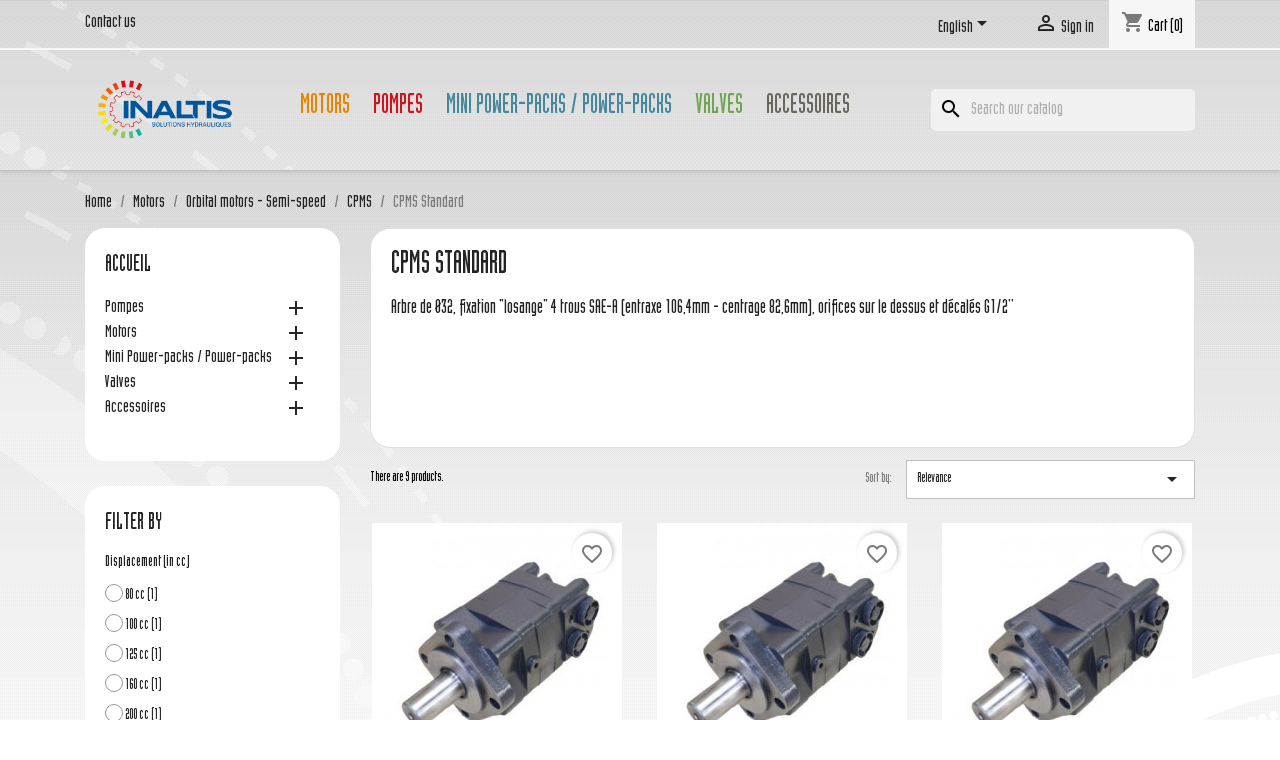

--- FILE ---
content_type: text/html; charset=utf-8
request_url: https://www.inaltis.fr/en/33-cpms-standard
body_size: 29507
content:
<!doctype html>
<html lang="en-US">

  <head>
    
      
  <meta charset="utf-8">


  <meta http-equiv="x-ua-compatible" content="ie=edge">



  <title>CPMS Standard</title>
  
    <link rel="preconnect" href="https://fonts.googleapis.com">
<link rel="preconnect" href="https://fonts.gstatic.com" crossorigin>

  
  <meta name="description" content="Arbre de Ø32, fixation &quot;losange&quot; 4 trous SAE-A (entraxe 106,4mm - centrage 82,6mm), orifices sur le dessus et décalés G1/2&#039;&#039;">
  <meta name="keywords" content="">
        <link rel="canonical" href="https://www.inaltis.fr/en/33-cpms-standard">
    
          <link rel="alternate" href="https://www.inaltis.fr/fr/33-cpms-standard" hreflang="fr">
          <link rel="alternate" href="https://www.inaltis.fr/en/33-cpms-standard" hreflang="en-us">
      
  
  
    <script type="application/ld+json">
  {
    "@context": "https://schema.org",
    "@type": "Organization",
    "name" : "INALTIS",
    "url" : "https://www.inaltis.fr/en/"
         ,"logo": {
        "@type": "ImageObject",
        "url":"https://www.inaltis.fr/img/logo-1755002887.jpg"
      }
      }
</script>

<script type="application/ld+json">
  {
    "@context": "https://schema.org",
    "@type": "WebPage",
    "isPartOf": {
      "@type": "WebSite",
      "url":  "https://www.inaltis.fr/en/",
      "name": "INALTIS"
    },
    "name": "CPMS Standard",
    "url":  "https://www.inaltis.fr/en/33-cpms-standard"
  }
</script>


  <script type="application/ld+json">
    {
      "@context": "https://schema.org",
      "@type": "BreadcrumbList",
      "itemListElement": [
                  {
            "@type": "ListItem",
            "position": 1,
            "name": "Home",
            "item": "https://www.inaltis.fr/en/"
          },                  {
            "@type": "ListItem",
            "position": 2,
            "name": "Motors",
            "item": "https://www.inaltis.fr/en/3-motors"
          },                  {
            "@type": "ListItem",
            "position": 3,
            "name": "Orbital motors - Semi-speed",
            "item": "https://www.inaltis.fr/en/4-orbital-motors"
          },                  {
            "@type": "ListItem",
            "position": 4,
            "name": "CPMS",
            "item": "https://www.inaltis.fr/en/16-cpms"
          },                  {
            "@type": "ListItem",
            "position": 5,
            "name": "CPMS Standard",
            "item": "https://www.inaltis.fr/en/33-cpms-standard"
          }              ]
    }
  </script>
  
  
  
  <script type="application/ld+json">
  {
    "@context": "https://schema.org",
    "@type": "ItemList",
    "itemListElement": [
          {
        "@type": "ListItem",
        "position": 1,
        "name": "CPMS 80 C",
        "url": "https://www.inaltis.fr/en/cpms-standard/2244-4243-cpms-80-c.html#/6-shaft-cylindric_o32_key_of_10/26-displacement_in_cc-80_cc/47-holes-sur_le_dessus_en_g1_2_/49-flange_fixation-sae_a_losange_4_x_o135_o1064_826"
      },          {
        "@type": "ListItem",
        "position": 2,
        "name": "CPMS 100 C",
        "url": "https://www.inaltis.fr/en/cpms-standard/2236-4244-cpms-100-c.html#/6-shaft-cylindric_o32_key_of_10/27-displacement_in_cc-100_cc/47-holes-sur_le_dessus_en_g1_2_/49-flange_fixation-sae_a_losange_4_x_o135_o1064_826"
      },          {
        "@type": "ListItem",
        "position": 3,
        "name": "CPMS 125 C",
        "url": "https://www.inaltis.fr/en/cpms-standard/2237-4245-cpms-125-c.html#/6-shaft-cylindric_o32_key_of_10/28-displacement_in_cc-125_cc/47-holes-sur_le_dessus_en_g1_2_/49-flange_fixation-sae_a_losange_4_x_o135_o1064_826"
      },          {
        "@type": "ListItem",
        "position": 4,
        "name": "CPMS 160 C",
        "url": "https://www.inaltis.fr/en/cpms-standard/2238-4246-cpms-160-c.html#/6-shaft-cylindric_o32_key_of_10/29-displacement_in_cc-160_cc/47-holes-sur_le_dessus_en_g1_2_/49-flange_fixation-sae_a_losange_4_x_o135_o1064_826"
      },          {
        "@type": "ListItem",
        "position": 5,
        "name": "CPMS 200 C",
        "url": "https://www.inaltis.fr/en/cpms-standard/2239-4247-cpms-200-c.html#/6-shaft-cylindric_o32_key_of_10/30-displacement_in_cc-200_cc/47-holes-sur_le_dessus_en_g1_2_/49-flange_fixation-sae_a_losange_4_x_o135_o1064_826"
      },          {
        "@type": "ListItem",
        "position": 6,
        "name": "CPMS 250 C",
        "url": "https://www.inaltis.fr/en/cpms-standard/2240-4248-cpms-250-c.html#/6-shaft-cylindric_o32_key_of_10/31-displacement_in_cc-250_cc/47-holes-sur_le_dessus_en_g1_2_/49-flange_fixation-sae_a_losange_4_x_o135_o1064_826"
      },          {
        "@type": "ListItem",
        "position": 7,
        "name": "CPMS 315 C",
        "url": "https://www.inaltis.fr/en/cpms-standard/2241-4249-cpms-315-c.html#/6-shaft-cylindric_o32_key_of_10/32-displacement_in_cc-315_cc/47-holes-sur_le_dessus_en_g1_2_/49-flange_fixation-sae_a_losange_4_x_o135_o1064_826"
      },          {
        "@type": "ListItem",
        "position": 8,
        "name": "CPMS 400 C",
        "url": "https://www.inaltis.fr/en/cpms-standard/2242-4251-cpms-400-c.html#/6-shaft-cylindric_o32_key_of_10/33-displacement_in_cc-400_cc/47-holes-sur_le_dessus_en_g1_2_/49-flange_fixation-sae_a_losange_4_x_o135_o1064_826"
      },          {
        "@type": "ListItem",
        "position": 9,
        "name": "CPMS 475 C",
        "url": "https://www.inaltis.fr/en/cpms-standard/2243-4252-cpms-475-c.html#/6-shaft-cylindric_o32_key_of_10/47-holes-sur_le_dessus_en_g1_2_/49-flange_fixation-sae_a_losange_4_x_o135_o1064_826/54-displacement_in_cc-475_cc"
      }        ]
  }
</script>

  
  
    
  

  
    <meta property="og:title" content="CPMS Standard" />
    <meta property="og:description" content="Arbre de Ø32, fixation &quot;losange&quot; 4 trous SAE-A (entraxe 106,4mm - centrage 82,6mm), orifices sur le dessus et décalés G1/2&#039;&#039;" />
    <meta property="og:url" content="https://www.inaltis.fr/en/33-cpms-standard" />
    <meta property="og:site_name" content="INALTIS" />
    <meta property="og:type" content="website" />    



  <meta name="viewport" content="width=device-width, initial-scale=1">



  <link rel="icon" type="image/vnd.microsoft.icon" href="https://www.inaltis.fr/img/favicon.ico?1755002887">
  <link rel="shortcut icon" type="image/x-icon" href="https://www.inaltis.fr/img/favicon.ico?1755002887">



    <link rel="stylesheet" href="https://www.inaltis.fr/themes/classic/assets/css/theme.css" type="text/css" media="all">
  <link rel="stylesheet" href="https://www.inaltis.fr/modules/blockreassurance/views/dist/front.css" type="text/css" media="all">
  <link rel="stylesheet" href="https://www.inaltis.fr/modules/ps_socialfollow/views/css/ps_socialfollow.css" type="text/css" media="all">
  <link rel="stylesheet" href="https://www.inaltis.fr/modules/ps_searchbar/ps_searchbar.css" type="text/css" media="all">
  <link rel="stylesheet" href="https://www.inaltis.fr/modules/ps_facetedsearch/views/dist/front.css" type="text/css" media="all">
  <link rel="stylesheet" href="https://www.inaltis.fr/modules/productcomments/views/css/productcomments.css" type="text/css" media="all">
  <link rel="stylesheet" href="https://www.inaltis.fr/js/jquery/ui/themes/base/minified/jquery-ui.min.css" type="text/css" media="all">
  <link rel="stylesheet" href="https://www.inaltis.fr/js/jquery/ui/themes/base/minified/jquery.ui.theme.min.css" type="text/css" media="all">
  <link rel="stylesheet" href="https://www.inaltis.fr/modules/blockwishlist/public/wishlist.css" type="text/css" media="all">
  <link rel="stylesheet" href="https://www.inaltis.fr/modules/ps_imageslider/css/homeslider.css" type="text/css" media="all">
  <link rel="stylesheet" href="https://www.inaltis.fr/themes/child_classic/assets/css/custom.css" type="text/css" media="all">




  

  <script type="text/javascript">
        var blockwishlistController = "https:\/\/www.inaltis.fr\/en\/module\/blockwishlist\/action";
        var prestashop = {"cart":{"products":[],"totals":{"total":{"type":"total","label":"Total","amount":0,"value":"\u20ac0.00"},"total_including_tax":{"type":"total","label":"Total (tax incl.)","amount":0,"value":"\u20ac0.00"},"total_excluding_tax":{"type":"total","label":"Total (tax excl.)","amount":0,"value":"\u20ac0.00"}},"subtotals":{"products":{"type":"products","label":"Subtotal","amount":0,"value":"\u20ac0.00"},"discounts":null,"shipping":{"type":"shipping","label":"Shipping","amount":0,"value":""},"tax":null},"products_count":0,"summary_string":"0 items","vouchers":{"allowed":0,"added":[]},"discounts":[],"minimalPurchase":0,"minimalPurchaseRequired":""},"currency":{"id":1,"name":"Euro","iso_code":"EUR","iso_code_num":"978","sign":"\u20ac"},"customer":{"lastname":null,"firstname":null,"email":null,"birthday":null,"newsletter":null,"newsletter_date_add":null,"optin":null,"website":null,"company":null,"siret":null,"ape":null,"is_logged":false,"gender":{"type":null,"name":null},"addresses":[]},"country":{"id_zone":"102","id_currency":"1","call_prefix":"33","iso_code":"FR","active":"1","contains_states":"1","need_identification_number":"0","need_zip_code":"1","zip_code_format":"NNNNN","display_tax_label":"1","name":"France","id":8},"language":{"name":"English (English)","iso_code":"en","locale":"en-US","language_code":"en-us","active":"1","is_rtl":"0","date_format_lite":"m\/d\/Y","date_format_full":"m\/d\/Y H:i:s","id":6},"page":{"title":"","canonical":"https:\/\/www.inaltis.fr\/en\/33-cpms-standard","meta":{"title":"CPMS Standard","description":"Arbre de \u00d832, fixation \"losange\" 4 trous SAE-A (entraxe 106,4mm - centrage 82,6mm), orifices sur le dessus et d\u00e9cal\u00e9s G1\/2''","keywords":"","robots":"index"},"page_name":"category","body_classes":{"lang-en":true,"lang-rtl":false,"country-FR":true,"currency-EUR":true,"layout-left-column":true,"page-category":true,"tax-display-enabled":true,"page-customer-account":false,"category-id-33":true,"category-CPMS Standard":true,"category-id-parent-16":true,"category-depth-level-5":true},"admin_notifications":[],"password-policy":{"feedbacks":{"0":"Very weak","1":"Weak","2":"Average","3":"Strong","4":"Very strong","Straight rows of keys are easy to guess":"Straight rows of keys are easy to guess","Short keyboard patterns are easy to guess":"Short keyboard patterns are easy to guess","Use a longer keyboard pattern with more turns":"Use a longer keyboard pattern with more turns","Repeats like \"aaa\" are easy to guess":"Repeats like \"aaa\" are easy to guess","Repeats like \"abcabcabc\" are only slightly harder to guess than \"abc\"":"Repeats like \"abcabcabc\" are only slightly harder to guess than \"abc\"","Sequences like abc or 6543 are easy to guess":"Sequences like \"abc\" or \"6543\" are easy to guess","Recent years are easy to guess":"Recent years are easy to guess","Dates are often easy to guess":"Dates are often easy to guess","This is a top-10 common password":"This is a top-10 common password","This is a top-100 common password":"This is a top-100 common password","This is a very common password":"This is a very common password","This is similar to a commonly used password":"This is similar to a commonly used password","A word by itself is easy to guess":"A word by itself is easy to guess","Names and surnames by themselves are easy to guess":"Names and surnames by themselves are easy to guess","Common names and surnames are easy to guess":"Common names and surnames are easy to guess","Use a few words, avoid common phrases":"Use a few words, avoid common phrases","No need for symbols, digits, or uppercase letters":"No need for symbols, digits, or uppercase letters","Avoid repeated words and characters":"Avoid repeated words and characters","Avoid sequences":"Avoid sequences","Avoid recent years":"Avoid recent years","Avoid years that are associated with you":"Avoid years that are associated with you","Avoid dates and years that are associated with you":"Avoid dates and years that are associated with you","Capitalization doesn't help very much":"Capitalization doesn't help very much","All-uppercase is almost as easy to guess as all-lowercase":"All-uppercase is almost as easy to guess as all-lowercase","Reversed words aren't much harder to guess":"Reversed words aren't much harder to guess","Predictable substitutions like '@' instead of 'a' don't help very much":"Predictable substitutions like \"@\" instead of \"a\" don't help very much","Add another word or two. Uncommon words are better.":"Add another word or two. Uncommon words are better."}}},"shop":{"name":"INALTIS","logo":"https:\/\/www.inaltis.fr\/img\/logo-1755002887.jpg","stores_icon":"https:\/\/www.inaltis.fr\/img\/logo_stores.png","favicon":"https:\/\/www.inaltis.fr\/img\/favicon.ico"},"core_js_public_path":"\/themes\/","urls":{"base_url":"https:\/\/www.inaltis.fr\/","current_url":"https:\/\/www.inaltis.fr\/en\/33-cpms-standard","shop_domain_url":"https:\/\/www.inaltis.fr","img_ps_url":"https:\/\/www.inaltis.fr\/img\/","img_cat_url":"https:\/\/www.inaltis.fr\/img\/c\/","img_lang_url":"https:\/\/www.inaltis.fr\/img\/l\/","img_prod_url":"https:\/\/www.inaltis.fr\/img\/p\/","img_manu_url":"https:\/\/www.inaltis.fr\/img\/m\/","img_sup_url":"https:\/\/www.inaltis.fr\/img\/su\/","img_ship_url":"https:\/\/www.inaltis.fr\/img\/s\/","img_store_url":"https:\/\/www.inaltis.fr\/img\/st\/","img_col_url":"https:\/\/www.inaltis.fr\/img\/co\/","img_url":"https:\/\/www.inaltis.fr\/themes\/child_classic\/assets\/img\/","css_url":"https:\/\/www.inaltis.fr\/themes\/child_classic\/assets\/css\/","js_url":"https:\/\/www.inaltis.fr\/themes\/child_classic\/assets\/js\/","pic_url":"https:\/\/www.inaltis.fr\/upload\/","theme_assets":"https:\/\/www.inaltis.fr\/themes\/child_classic\/assets\/","theme_dir":"https:\/\/www.inaltis.fr\/themes\/child_classic\/","pages":{"address":"https:\/\/www.inaltis.fr\/en\/index.php?controller=address","addresses":"https:\/\/www.inaltis.fr\/en\/index.php?controller=addresses","authentication":"https:\/\/www.inaltis.fr\/en\/index.php?controller=authentication","manufacturer":"https:\/\/www.inaltis.fr\/en\/index.php?controller=manufacturer","cart":"https:\/\/www.inaltis.fr\/en\/index.php?controller=cart","category":"https:\/\/www.inaltis.fr\/en\/index.php?controller=category","cms":"https:\/\/www.inaltis.fr\/en\/index.php?controller=cms","contact":"https:\/\/www.inaltis.fr\/en\/index.php?controller=contact","discount":"https:\/\/www.inaltis.fr\/en\/index.php?controller=discount","guest_tracking":"https:\/\/www.inaltis.fr\/en\/index.php?controller=guest-tracking","history":"https:\/\/www.inaltis.fr\/en\/index.php?controller=history","identity":"https:\/\/www.inaltis.fr\/en\/index.php?controller=identity","index":"https:\/\/www.inaltis.fr\/en\/","my_account":"https:\/\/www.inaltis.fr\/en\/index.php?controller=my-account","order_confirmation":"https:\/\/www.inaltis.fr\/en\/index.php?controller=order-confirmation","order_detail":"https:\/\/www.inaltis.fr\/en\/index.php?controller=order-detail","order_follow":"https:\/\/www.inaltis.fr\/en\/index.php?controller=order-follow","order":"https:\/\/www.inaltis.fr\/en\/index.php?controller=order","order_return":"https:\/\/www.inaltis.fr\/en\/index.php?controller=order-return","order_slip":"https:\/\/www.inaltis.fr\/en\/index.php?controller=order-slip","pagenotfound":"https:\/\/www.inaltis.fr\/en\/index.php?controller=pagenotfound","password":"https:\/\/www.inaltis.fr\/en\/index.php?controller=password","pdf_invoice":"https:\/\/www.inaltis.fr\/en\/index.php?controller=pdf-invoice","pdf_order_return":"https:\/\/www.inaltis.fr\/en\/index.php?controller=pdf-order-return","pdf_order_slip":"https:\/\/www.inaltis.fr\/en\/index.php?controller=pdf-order-slip","prices_drop":"https:\/\/www.inaltis.fr\/en\/index.php?controller=prices-drop","product":"https:\/\/www.inaltis.fr\/en\/index.php?controller=product","registration":"https:\/\/www.inaltis.fr\/en\/index.php?controller=registration","search":"https:\/\/www.inaltis.fr\/en\/index.php?controller=search","sitemap":"https:\/\/www.inaltis.fr\/en\/index.php?controller=sitemap","stores":"https:\/\/www.inaltis.fr\/en\/index.php?controller=stores","supplier":"https:\/\/www.inaltis.fr\/en\/index.php?controller=supplier","new_products":"https:\/\/www.inaltis.fr\/en\/index.php?controller=new-products","brands":"https:\/\/www.inaltis.fr\/en\/index.php?controller=manufacturer","register":"https:\/\/www.inaltis.fr\/en\/index.php?controller=registration","order_login":"https:\/\/www.inaltis.fr\/en\/index.php?controller=order&login=1"},"alternative_langs":{"fr":"https:\/\/www.inaltis.fr\/fr\/33-cpms-standard","en-us":"https:\/\/www.inaltis.fr\/en\/33-cpms-standard"},"actions":{"logout":"https:\/\/www.inaltis.fr\/en\/?mylogout="},"no_picture_image":{"bySize":{"small_default":{"url":"https:\/\/www.inaltis.fr\/img\/p\/en-default-small_default.jpg","width":98,"height":98},"cart_default":{"url":"https:\/\/www.inaltis.fr\/img\/p\/en-default-cart_default.jpg","width":125,"height":125},"home_default":{"url":"https:\/\/www.inaltis.fr\/img\/p\/en-default-home_default.jpg","width":250,"height":250},"medium_default":{"url":"https:\/\/www.inaltis.fr\/img\/p\/en-default-medium_default.jpg","width":452,"height":452},"large_default":{"url":"https:\/\/www.inaltis.fr\/img\/p\/en-default-large_default.jpg","width":800,"height":800}},"small":{"url":"https:\/\/www.inaltis.fr\/img\/p\/en-default-small_default.jpg","width":98,"height":98},"medium":{"url":"https:\/\/www.inaltis.fr\/img\/p\/en-default-home_default.jpg","width":250,"height":250},"large":{"url":"https:\/\/www.inaltis.fr\/img\/p\/en-default-large_default.jpg","width":800,"height":800},"legend":""}},"configuration":{"display_taxes_label":true,"display_prices_tax_incl":true,"is_catalog":false,"show_prices":true,"opt_in":{"partner":false},"quantity_discount":{"type":"discount","label":"Unit discount"},"voucher_enabled":0,"return_enabled":0},"field_required":[],"breadcrumb":{"links":[{"title":"Home","url":"https:\/\/www.inaltis.fr\/en\/"},{"title":"Motors","url":"https:\/\/www.inaltis.fr\/en\/3-motors"},{"title":"Orbital motors - Semi-speed","url":"https:\/\/www.inaltis.fr\/en\/4-orbital-motors"},{"title":"CPMS","url":"https:\/\/www.inaltis.fr\/en\/16-cpms"},{"title":"CPMS Standard","url":"https:\/\/www.inaltis.fr\/en\/33-cpms-standard"}],"count":5},"link":{"protocol_link":"https:\/\/","protocol_content":"https:\/\/"},"time":1769737178,"static_token":"12b5fbfed480b6a38fa9cd352723a346","token":"0dbdbea8a8950b9788c897bf22ca4128","debug":false};
        var prestashopFacebookAjaxController = "https:\/\/www.inaltis.fr\/en\/module\/ps_facebook\/Ajax";
        var productsAlreadyTagged = [];
        var psemailsubscription_subscription = "https:\/\/www.inaltis.fr\/en\/module\/ps_emailsubscription\/subscription";
        var psr_icon_color = "#F19D76";
        var removeFromWishlistUrl = "https:\/\/www.inaltis.fr\/en\/module\/blockwishlist\/action?action=deleteProductFromWishlist";
        var wishlistAddProductToCartUrl = "https:\/\/www.inaltis.fr\/en\/module\/blockwishlist\/action?action=addProductToCart";
        var wishlistUrl = "https:\/\/www.inaltis.fr\/en\/module\/blockwishlist\/view";
      </script>



  


    
  </head>

  <body id="category" class="lang-en country-fr currency-eur layout-left-column page-category tax-display-enabled category-id-33 category-cpms-standard category-id-parent-16 category-depth-level-5">

    
      
    

    <main>
      
              

      <header id="header">
        
          
  <div class="header-banner">
    
  </div>



  <nav class="header-nav">
    <div class="container">
      <div class="row">
        <div class="hidden-sm-down">
          <div class="col-md-5 col-xs-12">
            <div id="_desktop_contact_link">
  <div id="contact-link">
          <a href="https://www.inaltis.fr/en/index.php?controller=contact">Contact us</a>
      </div>
</div>

          </div>
          <div class="col-md-7 right-nav">
              <div id="_desktop_language_selector">
  <div class="language-selector-wrapper">
    <span id="language-selector-label" class="hidden-md-up">Language:</span>
    <div class="language-selector dropdown js-dropdown">
      <button data-toggle="dropdown" class="hidden-sm-down btn-unstyle" aria-haspopup="true" aria-expanded="false" aria-label="Language dropdown">
        <span class="expand-more">English</span>
        <i class="material-icons expand-more">&#xE5C5;</i>
      </button>
      <ul class="dropdown-menu hidden-sm-down" aria-labelledby="language-selector-label">
                  <li >
            <a href="https://www.inaltis.fr/fr/33-cpms-standard" class="dropdown-item" data-iso-code="fr">Français</a>
          </li>
                  <li  class="current" >
            <a href="https://www.inaltis.fr/en/33-cpms-standard" class="dropdown-item" data-iso-code="en">English</a>
          </li>
              </ul>
      <select class="link hidden-md-up" aria-labelledby="language-selector-label">
                  <option value="https://www.inaltis.fr/fr/33-cpms-standard" data-iso-code="fr">
            Français
          </option>
                  <option value="https://www.inaltis.fr/en/33-cpms-standard" selected="selected" data-iso-code="en">
            English
          </option>
              </select>
    </div>
  </div>
</div>
<div id="_desktop_user_info">
  <div class="user-info">
          <a
        href="https://www.inaltis.fr/en/index.php?controller=authentication?back=https%3A%2F%2Fwww.inaltis.fr%2Fen%2F33-cpms-standard"
        title="Log in to your customer account"
        rel="nofollow"
      >
        <i class="material-icons">&#xE7FF;</i>
        <span class="hidden-sm-down">Sign in</span>
      </a>
      </div>
</div>
<div id="_desktop_cart">
  <div class="blockcart cart-preview inactive" data-refresh-url="//www.inaltis.fr/en/module/ps_shoppingcart/ajax">
    <div class="header">
              <i class="material-icons shopping-cart" aria-hidden="true">shopping_cart</i>
        <span class="hidden-sm-down">Cart</span>
        <span class="cart-products-count">(0)</span>
          </div>
  </div>
</div>

          </div>
        </div>
        <div class="hidden-md-up text-sm-center mobile">
          <div class="float-xs-left" id="menu-icon">
            <i class="material-icons d-inline">&#xE5D2;</i>
          </div>
          <div class="float-xs-right" id="_mobile_cart"></div>
          <div class="float-xs-right" id="_mobile_user_info"></div>
          <div class="top-logo" id="_mobile_logo"></div>
          <div class="clearfix"></div>
        </div>
      </div>
    </div>
  </nav>



  <div class="header-top">
    <div class="container">
       <div class="row">
        <div class="col-md-2 hidden-sm-down" id="_desktop_logo">
                                    
  <a href="https://www.inaltis.fr/en/">
    <img
      class="logo img-fluid"
      src="https://www.inaltis.fr/img/logo-1755002887.jpg"
      alt="INALTIS"
      width="1064"
      height="533">
  </a>

                              </div>
        <div class="header-top-right col-md-10 col-sm-12 position-static">
          

<div class="menu js-top-menu position-static hidden-sm-down" id="_desktop_top_menu">
    
          <ul class="top-menu" id="top-menu" data-depth="0">
                    <li class="category" id="category-3">
                          <a
                class="dropdown-item"
                href="https://www.inaltis.fr/en/3-motors" data-depth="0"
                              >
                                                                      <span class="float-xs-right hidden-md-up">
                    <span data-target="#top_sub_menu_9127" data-toggle="collapse" class="navbar-toggler collapse-icons">
                      <i class="material-icons add">&#xE313;</i>
                      <i class="material-icons remove">&#xE316;</i>
                    </span>
                  </span>
                                Motors
              </a>
                            <div  class="popover sub-menu js-sub-menu collapse" id="top_sub_menu_9127">
                
          <ul class="top-menu"  data-depth="1">
                    <li class="category" id="category-4">
                          <a
                class="dropdown-item dropdown-submenu"
                href="https://www.inaltis.fr/en/4-orbital-motors" data-depth="1"
                              >
                                                                      <span class="float-xs-right hidden-md-up">
                    <span data-target="#top_sub_menu_78982" data-toggle="collapse" class="navbar-toggler collapse-icons">
                      <i class="material-icons add">&#xE313;</i>
                      <i class="material-icons remove">&#xE316;</i>
                    </span>
                  </span>
                                Orbital motors - Semi-speed
              </a>
                            <div  class="collapse" id="top_sub_menu_78982">
                
          <ul class="top-menu"  data-depth="2">
                    <li class="category" id="category-10">
                          <a
                class="dropdown-item"
                href="https://www.inaltis.fr/en/10-cpmm" data-depth="2"
                              >
                                                                      <span class="float-xs-right hidden-md-up">
                    <span data-target="#top_sub_menu_76452" data-toggle="collapse" class="navbar-toggler collapse-icons">
                      <i class="material-icons add">&#xE313;</i>
                      <i class="material-icons remove">&#xE316;</i>
                    </span>
                  </span>
                                CPMM
              </a>
                            <div  class="collapse" id="top_sub_menu_76452">
                
          <ul class="top-menu"  data-depth="3">
                    <li class="category" id="category-43">
                          <a
                class="dropdown-item"
                href="https://www.inaltis.fr/en/43-cpmm-standard" data-depth="3"
                              >
                                CPMM Standard
              </a>
                          </li>
                    <li class="category" id="category-44">
                          <a
                class="dropdown-item"
                href="https://www.inaltis.fr/en/44-cpmm-specifique" data-depth="3"
                              >
                                CPMM Spécifique
              </a>
                          </li>
                    <li class="category" id="category-45">
                          <a
                class="dropdown-item"
                href="https://www.inaltis.fr/en/45-pieces-detachees-et-accessoires-cpmm" data-depth="3"
                              >
                                Pièces détachées et accessoires CPMM
              </a>
                          </li>
              </ul>
    
              </div>
                          </li>
                    <li class="category" id="category-11">
                          <a
                class="dropdown-item"
                href="https://www.inaltis.fr/en/11-cpm" data-depth="2"
                              >
                                                                      <span class="float-xs-right hidden-md-up">
                    <span data-target="#top_sub_menu_74163" data-toggle="collapse" class="navbar-toggler collapse-icons">
                      <i class="material-icons add">&#xE313;</i>
                      <i class="material-icons remove">&#xE316;</i>
                    </span>
                  </span>
                                CPM
              </a>
                            <div  class="collapse" id="top_sub_menu_74163">
                
          <ul class="top-menu"  data-depth="3">
                    <li class="category" id="category-21">
                          <a
                class="dropdown-item"
                href="https://www.inaltis.fr/en/21-cpm-standard" data-depth="3"
                              >
                                CPM Standard
              </a>
                          </li>
                    <li class="category" id="category-28">
                          <a
                class="dropdown-item"
                href="https://www.inaltis.fr/en/28-cpm-specifique" data-depth="3"
                              >
                                CPM Spécifique
              </a>
                          </li>
                    <li class="category" id="category-29">
                          <a
                class="dropdown-item"
                href="https://www.inaltis.fr/en/29-pieces-detachees-cpm" data-depth="3"
                              >
                                Pièces détachées CPM
              </a>
                          </li>
              </ul>
    
              </div>
                          </li>
                    <li class="category" id="category-13">
                          <a
                class="dropdown-item"
                href="https://www.inaltis.fr/en/13-cphm" data-depth="2"
                              >
                                                                      <span class="float-xs-right hidden-md-up">
                    <span data-target="#top_sub_menu_52611" data-toggle="collapse" class="navbar-toggler collapse-icons">
                      <i class="material-icons add">&#xE313;</i>
                      <i class="material-icons remove">&#xE316;</i>
                    </span>
                  </span>
                                CPHM (CPM with parallel holes)
              </a>
                            <div  class="collapse" id="top_sub_menu_52611">
                
          <ul class="top-menu"  data-depth="3">
                    <li class="category" id="category-51">
                          <a
                class="dropdown-item"
                href="https://www.inaltis.fr/en/51-cphm-standard" data-depth="3"
                              >
                                CPHM Standard
              </a>
                          </li>
                    <li class="category" id="category-52">
                          <a
                class="dropdown-item"
                href="https://www.inaltis.fr/en/52-cphm-specifique" data-depth="3"
                              >
                                CPHM Spécifique
              </a>
                          </li>
                    <li class="category" id="category-53">
                          <a
                class="dropdown-item"
                href="https://www.inaltis.fr/en/53-pieces-detachees-et-accessoires-cphm" data-depth="3"
                              >
                                Pièces détachées et accessoires CPHM
              </a>
                          </li>
              </ul>
    
              </div>
                          </li>
                    <li class="category" id="category-12">
                          <a
                class="dropdown-item"
                href="https://www.inaltis.fr/en/12-cprm" data-depth="2"
                              >
                                                                      <span class="float-xs-right hidden-md-up">
                    <span data-target="#top_sub_menu_40769" data-toggle="collapse" class="navbar-toggler collapse-icons">
                      <i class="material-icons add">&#xE313;</i>
                      <i class="material-icons remove">&#xE316;</i>
                    </span>
                  </span>
                                CPRM
              </a>
                            <div  class="collapse" id="top_sub_menu_40769">
                
          <ul class="top-menu"  data-depth="3">
                    <li class="category" id="category-30">
                          <a
                class="dropdown-item"
                href="https://www.inaltis.fr/en/30-cprm-standard" data-depth="3"
                              >
                                CPRM Standard
              </a>
                          </li>
                    <li class="category" id="category-31">
                          <a
                class="dropdown-item"
                href="https://www.inaltis.fr/en/31-cprm-specifique" data-depth="3"
                              >
                                CPRM Spécifique
              </a>
                          </li>
                    <li class="category" id="category-32">
                          <a
                class="dropdown-item"
                href="https://www.inaltis.fr/en/32-pieces-detachees-et-accessoires-cprm" data-depth="3"
                              >
                                Pièces détachées et accessoires CPRM
              </a>
                          </li>
              </ul>
    
              </div>
                          </li>
                    <li class="category" id="category-14">
                          <a
                class="dropdown-item"
                href="https://www.inaltis.fr/en/14-cpmj" data-depth="2"
                              >
                                CPMJ
              </a>
                          </li>
                    <li class="category" id="category-15">
                          <a
                class="dropdown-item"
                href="https://www.inaltis.fr/en/15-cpmh" data-depth="2"
                              >
                                                                      <span class="float-xs-right hidden-md-up">
                    <span data-target="#top_sub_menu_3139" data-toggle="collapse" class="navbar-toggler collapse-icons">
                      <i class="material-icons add">&#xE313;</i>
                      <i class="material-icons remove">&#xE316;</i>
                    </span>
                  </span>
                                CPMH
              </a>
                            <div  class="collapse" id="top_sub_menu_3139">
                
          <ul class="top-menu"  data-depth="3">
                    <li class="category" id="category-46">
                          <a
                class="dropdown-item"
                href="https://www.inaltis.fr/en/46-cpmh-standard" data-depth="3"
                              >
                                CPMH Standard
              </a>
                          </li>
                    <li class="category" id="category-47">
                          <a
                class="dropdown-item"
                href="https://www.inaltis.fr/en/47-cpmh-specifique" data-depth="3"
                              >
                                CPMH Spécifique
              </a>
                          </li>
                    <li class="category" id="category-48">
                          <a
                class="dropdown-item"
                href="https://www.inaltis.fr/en/48-pieces-detachees-et-accessoires-cpmh" data-depth="3"
                              >
                                Pièces détachées et accessoires CPMH
              </a>
                          </li>
              </ul>
    
              </div>
                          </li>
                    <li class="category" id="category-16">
                          <a
                class="dropdown-item"
                href="https://www.inaltis.fr/en/16-cpms" data-depth="2"
                              >
                                                                      <span class="float-xs-right hidden-md-up">
                    <span data-target="#top_sub_menu_4706" data-toggle="collapse" class="navbar-toggler collapse-icons">
                      <i class="material-icons add">&#xE313;</i>
                      <i class="material-icons remove">&#xE316;</i>
                    </span>
                  </span>
                                CPMS
              </a>
                            <div  class="collapse" id="top_sub_menu_4706">
                
          <ul class="top-menu"  data-depth="3">
                    <li class="category current " id="category-33">
                          <a
                class="dropdown-item"
                href="https://www.inaltis.fr/en/33-cpms-standard" data-depth="3"
                              >
                                CPMS Standard
              </a>
                          </li>
                    <li class="category" id="category-34">
                          <a
                class="dropdown-item"
                href="https://www.inaltis.fr/en/34-cpms-specifique" data-depth="3"
                              >
                                CPMS Spécifique
              </a>
                          </li>
                    <li class="category" id="category-35">
                          <a
                class="dropdown-item"
                href="https://www.inaltis.fr/en/35-pieces-detachees-et-accessoires-cpms" data-depth="3"
                              >
                                Pièces détachées et accessoires CPMS
              </a>
                          </li>
              </ul>
    
              </div>
                          </li>
                    <li class="category" id="category-17">
                          <a
                class="dropdown-item"
                href="https://www.inaltis.fr/en/17-cpmss" data-depth="2"
                              >
                                                                      <span class="float-xs-right hidden-md-up">
                    <span data-target="#top_sub_menu_99553" data-toggle="collapse" class="navbar-toggler collapse-icons">
                      <i class="material-icons add">&#xE313;</i>
                      <i class="material-icons remove">&#xE316;</i>
                    </span>
                  </span>
                                CPMSS (flotting shaft)
              </a>
                            <div  class="collapse" id="top_sub_menu_99553">
                
          <ul class="top-menu"  data-depth="3">
                    <li class="category" id="category-49">
                          <a
                class="dropdown-item"
                href="https://www.inaltis.fr/en/49-cpmss-standard" data-depth="3"
                              >
                                CPMSS Standard
              </a>
                          </li>
                    <li class="category" id="category-50">
                          <a
                class="dropdown-item"
                href="https://www.inaltis.fr/en/50-pieces-detachees-et-accessoires-cpmss" data-depth="3"
                              >
                                Pièces détachées et accessoires CPMSS
              </a>
                          </li>
              </ul>
    
              </div>
                          </li>
                    <li class="category" id="category-18">
                          <a
                class="dropdown-item"
                href="https://www.inaltis.fr/en/18-cpmt" data-depth="2"
                              >
                                                                      <span class="float-xs-right hidden-md-up">
                    <span data-target="#top_sub_menu_98633" data-toggle="collapse" class="navbar-toggler collapse-icons">
                      <i class="material-icons add">&#xE313;</i>
                      <i class="material-icons remove">&#xE316;</i>
                    </span>
                  </span>
                                CPMT
              </a>
                            <div  class="collapse" id="top_sub_menu_98633">
                
          <ul class="top-menu"  data-depth="3">
                    <li class="category" id="category-36">
                          <a
                class="dropdown-item"
                href="https://www.inaltis.fr/en/36-cpmt-standard" data-depth="3"
                              >
                                CPMT Standard
              </a>
                          </li>
                    <li class="category" id="category-37">
                          <a
                class="dropdown-item"
                href="https://www.inaltis.fr/en/37-cpmt-specifique" data-depth="3"
                              >
                                CPMT Spécifique
              </a>
                          </li>
                    <li class="category" id="category-38">
                          <a
                class="dropdown-item"
                href="https://www.inaltis.fr/en/38-pieces-detachees-et-accessoires-cpmt" data-depth="3"
                              >
                                Pièces détachées et accessoires CPMT
              </a>
                          </li>
              </ul>
    
              </div>
                          </li>
                    <li class="category" id="category-19">
                          <a
                class="dropdown-item"
                href="https://www.inaltis.fr/en/19-cpmts" data-depth="2"
                              >
                                                                      <span class="float-xs-right hidden-md-up">
                    <span data-target="#top_sub_menu_82520" data-toggle="collapse" class="navbar-toggler collapse-icons">
                      <i class="material-icons add">&#xE313;</i>
                      <i class="material-icons remove">&#xE316;</i>
                    </span>
                  </span>
                                CPMTS (flotting shaft)
              </a>
                            <div  class="collapse" id="top_sub_menu_82520">
                
          <ul class="top-menu"  data-depth="3">
                    <li class="category" id="category-231">
                          <a
                class="dropdown-item"
                href="https://www.inaltis.fr/en/231-cpmts-standard" data-depth="3"
                              >
                                CPMTS Standard
              </a>
                          </li>
                    <li class="category" id="category-232">
                          <a
                class="dropdown-item"
                href="https://www.inaltis.fr/en/232-pieces-detachees-et-accessoires-cpmts" data-depth="3"
                              >
                                Pièces détachées et accessoires CPMTS
              </a>
                          </li>
              </ul>
    
              </div>
                          </li>
                    <li class="category" id="category-20">
                          <a
                class="dropdown-item"
                href="https://www.inaltis.fr/en/20-cpmv" data-depth="2"
                              >
                                                                      <span class="float-xs-right hidden-md-up">
                    <span data-target="#top_sub_menu_65907" data-toggle="collapse" class="navbar-toggler collapse-icons">
                      <i class="material-icons add">&#xE313;</i>
                      <i class="material-icons remove">&#xE316;</i>
                    </span>
                  </span>
                                CPMV
              </a>
                            <div  class="collapse" id="top_sub_menu_65907">
                
          <ul class="top-menu"  data-depth="3">
                    <li class="category" id="category-39">
                          <a
                class="dropdown-item"
                href="https://www.inaltis.fr/en/39-cpmv-standard" data-depth="3"
                              >
                                CPMV Standard
              </a>
                          </li>
                    <li class="category" id="category-40">
                          <a
                class="dropdown-item"
                href="https://www.inaltis.fr/en/40-cpmv-specifique" data-depth="3"
                              >
                                CPMV Spécifique
              </a>
                          </li>
                    <li class="category" id="category-41">
                          <a
                class="dropdown-item"
                href="https://www.inaltis.fr/en/41-pieces-detachees-et-accessoires-cpmv" data-depth="3"
                              >
                                Pièces détachées et accessoires CPMV
              </a>
                          </li>
              </ul>
    
              </div>
                          </li>
              </ul>
    
              </div>
                          </li>
                    <li class="category" id="category-5">
                          <a
                class="dropdown-item dropdown-submenu"
                href="https://www.inaltis.fr/en/5-aluminium-gear-motors" data-depth="1"
                              >
                                                                      <span class="float-xs-right hidden-md-up">
                    <span data-target="#top_sub_menu_50451" data-toggle="collapse" class="navbar-toggler collapse-icons">
                      <i class="material-icons add">&#xE313;</i>
                      <i class="material-icons remove">&#xE316;</i>
                    </span>
                  </span>
                                Aluminium gear motors
              </a>
                            <div  class="collapse" id="top_sub_menu_50451">
                
          <ul class="top-menu"  data-depth="2">
                    <li class="category" id="category-54">
                          <a
                class="dropdown-item"
                href="https://www.inaltis.fr/en/54-moteur-engrenages-groupe-1" data-depth="2"
                              >
                                Groupe 1 (de 0,9cc à 9,8cc)
              </a>
                          </li>
                    <li class="category" id="category-138">
                          <a
                class="dropdown-item"
                href="https://www.inaltis.fr/en/138-moteurs-engrenages-groupe-2" data-depth="2"
                              >
                                                                      <span class="float-xs-right hidden-md-up">
                    <span data-target="#top_sub_menu_90478" data-toggle="collapse" class="navbar-toggler collapse-icons">
                      <i class="material-icons add">&#xE313;</i>
                      <i class="material-icons remove">&#xE316;</i>
                    </span>
                  </span>
                                Groupe 2 (de 4cc à 31cc)
              </a>
                            <div  class="collapse" id="top_sub_menu_90478">
                
          <ul class="top-menu"  data-depth="3">
                    <li class="category" id="category-139">
                          <a
                class="dropdown-item"
                href="https://www.inaltis.fr/en/139-moteur-groupe-2-standard-italien" data-depth="3"
                              >
                                Standard italien - orifices à brides
              </a>
                          </li>
                    <li class="category" id="category-140">
                          <a
                class="dropdown-item"
                href="https://www.inaltis.fr/en/140-pieces-detachees-2sm" data-depth="3"
                              >
                                Pièces détachées 2SM
              </a>
                          </li>
              </ul>
    
              </div>
                          </li>
                    <li class="category" id="category-190">
                          <a
                class="dropdown-item"
                href="https://www.inaltis.fr/en/190-moteurs-engrenages-groupe-3" data-depth="2"
                              >
                                                                      <span class="float-xs-right hidden-md-up">
                    <span data-target="#top_sub_menu_86324" data-toggle="collapse" class="navbar-toggler collapse-icons">
                      <i class="material-icons add">&#xE313;</i>
                      <i class="material-icons remove">&#xE316;</i>
                    </span>
                  </span>
                                Groupe 3 (de 19cc à 77cc)
              </a>
                            <div  class="collapse" id="top_sub_menu_86324">
                
          <ul class="top-menu"  data-depth="3">
                    <li class="category" id="category-191">
                          <a
                class="dropdown-item"
                href="https://www.inaltis.fr/en/191-moteur-groupe-3-standard-italien" data-depth="3"
                              >
                                Standard italien - orifices à brides
              </a>
                          </li>
                    <li class="category" id="category-192">
                          <a
                class="dropdown-item"
                href="https://www.inaltis.fr/en/192-pieces-detachees-3gm" data-depth="3"
                              >
                                Pièces détachées 3GM
              </a>
                          </li>
              </ul>
    
              </div>
                          </li>
              </ul>
    
              </div>
                          </li>
                    <li class="category" id="category-22">
                          <a
                class="dropdown-item dropdown-submenu"
                href="https://www.inaltis.fr/en/22-moteurs-a-pistons" data-depth="1"
                              >
                                Moteurs à pistons
              </a>
                          </li>
                    <li class="category" id="category-42">
                          <a
                class="dropdown-item dropdown-submenu"
                href="https://www.inaltis.fr/en/42-moteurs-electriques" data-depth="1"
                              >
                                                                      <span class="float-xs-right hidden-md-up">
                    <span data-target="#top_sub_menu_51964" data-toggle="collapse" class="navbar-toggler collapse-icons">
                      <i class="material-icons add">&#xE313;</i>
                      <i class="material-icons remove">&#xE316;</i>
                    </span>
                  </span>
                                Moteurs électriques
              </a>
                            <div  class="collapse" id="top_sub_menu_51964">
                
          <ul class="top-menu"  data-depth="2">
                    <li class="category" id="category-218">
                          <a
                class="dropdown-item"
                href="https://www.inaltis.fr/en/218-moteurs-monophases-b35" data-depth="2"
                              >
                                Moteurs monophasés B35
              </a>
                          </li>
                    <li class="category" id="category-167">
                          <a
                class="dropdown-item"
                href="https://www.inaltis.fr/en/167-moteurs-triphases-b35" data-depth="2"
                              >
                                Moteurs triphasés B35
              </a>
                          </li>
              </ul>
    
              </div>
                          </li>
              </ul>
    
              </div>
                          </li>
                    <li class="category" id="category-6">
                          <a
                class="dropdown-item"
                href="https://www.inaltis.fr/en/6-pompes" data-depth="0"
                              >
                                                                      <span class="float-xs-right hidden-md-up">
                    <span data-target="#top_sub_menu_38229" data-toggle="collapse" class="navbar-toggler collapse-icons">
                      <i class="material-icons add">&#xE313;</i>
                      <i class="material-icons remove">&#xE316;</i>
                    </span>
                  </span>
                                Pompes
              </a>
                            <div  class="popover sub-menu js-sub-menu collapse" id="top_sub_menu_38229">
                
          <ul class="top-menu"  data-depth="1">
                    <li class="category" id="category-7">
                          <a
                class="dropdown-item dropdown-submenu"
                href="https://www.inaltis.fr/en/7-aluminium-gear-pumps" data-depth="1"
                              >
                                                                      <span class="float-xs-right hidden-md-up">
                    <span data-target="#top_sub_menu_65524" data-toggle="collapse" class="navbar-toggler collapse-icons">
                      <i class="material-icons add">&#xE313;</i>
                      <i class="material-icons remove">&#xE316;</i>
                    </span>
                  </span>
                                Pompes à engrenages corps aluminium
              </a>
                            <div  class="collapse" id="top_sub_menu_65524">
                
          <ul class="top-menu"  data-depth="2">
                    <li class="category" id="category-55">
                          <a
                class="dropdown-item"
                href="https://www.inaltis.fr/en/55-gp0" data-depth="2"
                              >
                                Groupe 0 (de 0,19cc à 0,64cc)
              </a>
                          </li>
                    <li class="category" id="category-56">
                          <a
                class="dropdown-item"
                href="https://www.inaltis.fr/en/56-1sp" data-depth="2"
                              >
                                                                      <span class="float-xs-right hidden-md-up">
                    <span data-target="#top_sub_menu_25844" data-toggle="collapse" class="navbar-toggler collapse-icons">
                      <i class="material-icons add">&#xE313;</i>
                      <i class="material-icons remove">&#xE316;</i>
                    </span>
                  </span>
                                Groupe 1 (de 0,9cc à 9,8cc)
              </a>
                            <div  class="collapse" id="top_sub_menu_25844">
                
          <ul class="top-menu"  data-depth="3">
                    <li class="category" id="category-72">
                          <a
                class="dropdown-item"
                href="https://www.inaltis.fr/en/72-grp1-standard-italien-orifices-brides" data-depth="3"
                              >
                                Standard italien - orifices à brides
              </a>
                          </li>
                    <li class="category" id="category-135">
                          <a
                class="dropdown-item"
                href="https://www.inaltis.fr/en/135-grp1-standard-italien-orifices-taraudes" data-depth="3"
                              >
                                Standard italien - orifices taraudés
              </a>
                          </li>
                    <li class="category" id="category-142">
                          <a
                class="dropdown-item"
                href="https://www.inaltis.fr/en/142-pompe-groupe-1-pour-mini-centrale" data-depth="3"
                              >
                                Pour mini-centrale
              </a>
                          </li>
                    <li class="category" id="category-70">
                          <a
                class="dropdown-item"
                href="https://www.inaltis.fr/en/70-pieces-detachees-1sp" data-depth="3"
                              >
                                Pièces détachées 1SP
              </a>
                          </li>
              </ul>
    
              </div>
                          </li>
                    <li class="category" id="category-57">
                          <a
                class="dropdown-item"
                href="https://www.inaltis.fr/en/57-2sp" data-depth="2"
                              >
                                                                      <span class="float-xs-right hidden-md-up">
                    <span data-target="#top_sub_menu_15284" data-toggle="collapse" class="navbar-toggler collapse-icons">
                      <i class="material-icons add">&#xE313;</i>
                      <i class="material-icons remove">&#xE316;</i>
                    </span>
                  </span>
                                Groupe 2 (de 4cc à 31cc)
              </a>
                            <div  class="collapse" id="top_sub_menu_15284">
                
          <ul class="top-menu"  data-depth="3">
                    <li class="category" id="category-62">
                          <a
                class="dropdown-item"
                href="https://www.inaltis.fr/en/62-standard-italien-orifices-a-brides" data-depth="3"
                              >
                                Standard italien - orifices à brides
              </a>
                          </li>
                    <li class="category" id="category-63">
                          <a
                class="dropdown-item"
                href="https://www.inaltis.fr/en/63-standard-italien-orifices-taraudes" data-depth="3"
                              >
                                Standard italien - orifices taraudés
              </a>
                          </li>
                    <li class="category" id="category-65">
                          <a
                class="dropdown-item"
                href="https://www.inaltis.fr/en/65-standard-allemand-orifices-a-brides" data-depth="3"
                              >
                                Standard allemand - orifices à brides
              </a>
                          </li>
                    <li class="category" id="category-73">
                          <a
                class="dropdown-item"
                href="https://www.inaltis.fr/en/73-standard-sae-a-orifices-a-brides" data-depth="3"
                              >
                                Standard SAE-A - orifices à brides
              </a>
                          </li>
                    <li class="category" id="category-69">
                          <a
                class="dropdown-item"
                href="https://www.inaltis.fr/en/69-pieces-detachees-2sp" data-depth="3"
                              >
                                Pièces détachées 2SP
              </a>
                          </li>
              </ul>
    
              </div>
                          </li>
                    <li class="category" id="category-58">
                          <a
                class="dropdown-item"
                href="https://www.inaltis.fr/en/58-3gp" data-depth="2"
                              >
                                                                      <span class="float-xs-right hidden-md-up">
                    <span data-target="#top_sub_menu_21603" data-toggle="collapse" class="navbar-toggler collapse-icons">
                      <i class="material-icons add">&#xE313;</i>
                      <i class="material-icons remove">&#xE316;</i>
                    </span>
                  </span>
                                Groupe 3 (de 19cc à 77cc)
              </a>
                            <div  class="collapse" id="top_sub_menu_21603">
                
          <ul class="top-menu"  data-depth="3">
                    <li class="category" id="category-74">
                          <a
                class="dropdown-item"
                href="https://www.inaltis.fr/en/74-standard-italien-orifices-a-brides" data-depth="3"
                              >
                                Standard italien - orifices à brides
              </a>
                          </li>
                    <li class="category" id="category-75">
                          <a
                class="dropdown-item"
                href="https://www.inaltis.fr/en/75-standard-sae-b-orifices-a-brides" data-depth="3"
                              >
                                Standard SAE-B - orifices à brides
              </a>
                          </li>
                    <li class="category" id="category-71">
                          <a
                class="dropdown-item"
                href="https://www.inaltis.fr/en/71-pieces-detachees-3gp" data-depth="3"
                              >
                                Pièces détachées 3GP
              </a>
                          </li>
              </ul>
    
              </div>
                          </li>
              </ul>
    
              </div>
                          </li>
                    <li class="category" id="category-233">
                          <a
                class="dropdown-item dropdown-submenu"
                href="https://www.inaltis.fr/en/233-pompes-a-engrenage-corps-fonte" data-depth="1"
                              >
                                                                      <span class="float-xs-right hidden-md-up">
                    <span data-target="#top_sub_menu_59304" data-toggle="collapse" class="navbar-toggler collapse-icons">
                      <i class="material-icons add">&#xE313;</i>
                      <i class="material-icons remove">&#xE316;</i>
                    </span>
                  </span>
                                Pompes à engrenage corps fonte
              </a>
                            <div  class="collapse" id="top_sub_menu_59304">
                
          <ul class="top-menu"  data-depth="2">
                    <li class="category" id="category-237">
                          <a
                class="dropdown-item"
                href="https://www.inaltis.fr/en/237-groupe-2-de-11cc-a-31cc" data-depth="2"
                              >
                                                                      <span class="float-xs-right hidden-md-up">
                    <span data-target="#top_sub_menu_34062" data-toggle="collapse" class="navbar-toggler collapse-icons">
                      <i class="material-icons add">&#xE313;</i>
                      <i class="material-icons remove">&#xE316;</i>
                    </span>
                  </span>
                                Groupe 2 (de 11cc à 31cc)
              </a>
                            <div  class="collapse" id="top_sub_menu_34062">
                
          <ul class="top-menu"  data-depth="3">
                    <li class="category" id="category-238">
                          <a
                class="dropdown-item"
                href="https://www.inaltis.fr/en/238-standard-italien-orifices-a-brides" data-depth="3"
                              >
                                Standard italien - orifices à brides
              </a>
                          </li>
                    <li class="category" id="category-239">
                          <a
                class="dropdown-item"
                href="https://www.inaltis.fr/en/239-standard-sae-a-orifices-a-brides" data-depth="3"
                              >
                                Standard SAE-A - orifices à brides
              </a>
                          </li>
              </ul>
    
              </div>
                          </li>
                    <li class="category" id="category-234">
                          <a
                class="dropdown-item"
                href="https://www.inaltis.fr/en/234-groupe-3-de-23cc-a-79cc" data-depth="2"
                              >
                                                                      <span class="float-xs-right hidden-md-up">
                    <span data-target="#top_sub_menu_31648" data-toggle="collapse" class="navbar-toggler collapse-icons">
                      <i class="material-icons add">&#xE313;</i>
                      <i class="material-icons remove">&#xE316;</i>
                    </span>
                  </span>
                                Groupe 3 (de 23cc à 79cc)
              </a>
                            <div  class="collapse" id="top_sub_menu_31648">
                
          <ul class="top-menu"  data-depth="3">
                    <li class="category" id="category-235">
                          <a
                class="dropdown-item"
                href="https://www.inaltis.fr/en/235-standard-italien-orifices-a-bride" data-depth="3"
                              >
                                Standard italien - Orifices à bride
              </a>
                          </li>
                    <li class="category" id="category-236">
                          <a
                class="dropdown-item"
                href="https://www.inaltis.fr/en/236-standard-sae-b-orifices-taraudes" data-depth="3"
                              >
                                Standard SAE-B - orifices taraudés
              </a>
                          </li>
              </ul>
    
              </div>
                          </li>
              </ul>
    
              </div>
                          </li>
                    <li class="category" id="category-195">
                          <a
                class="dropdown-item dropdown-submenu"
                href="https://www.inaltis.fr/en/195-pompes-a-main" data-depth="1"
                              >
                                                                      <span class="float-xs-right hidden-md-up">
                    <span data-target="#top_sub_menu_78458" data-toggle="collapse" class="navbar-toggler collapse-icons">
                      <i class="material-icons add">&#xE313;</i>
                      <i class="material-icons remove">&#xE316;</i>
                    </span>
                  </span>
                                Pompes à main
              </a>
                            <div  class="collapse" id="top_sub_menu_78458">
                
          <ul class="top-menu"  data-depth="2">
                    <li class="category" id="category-196">
                          <a
                class="dropdown-item"
                href="https://www.inaltis.fr/en/196-pompes-a-main-simple-effet" data-depth="2"
                              >
                                Pompes à main simple effet
              </a>
                          </li>
                    <li class="category" id="category-199">
                          <a
                class="dropdown-item"
                href="https://www.inaltis.fr/en/199-pompes-a-main-double-effet" data-depth="2"
                              >
                                Pompes à main double effet
              </a>
                          </li>
                    <li class="category" id="category-197">
                          <a
                class="dropdown-item"
                href="https://www.inaltis.fr/en/197-reservoirs-pour-pompe-a-main" data-depth="2"
                              >
                                Réservoirs pour pompe à main
              </a>
                          </li>
                    <li class="category" id="category-198">
                          <a
                class="dropdown-item"
                href="https://www.inaltis.fr/en/198-accessoires-de-pompe-a-main" data-depth="2"
                              >
                                Accessoires de pompe à main
              </a>
                          </li>
              </ul>
    
              </div>
                          </li>
              </ul>
    
              </div>
                          </li>
                    <li class="category" id="category-23">
                          <a
                class="dropdown-item"
                href="https://www.inaltis.fr/en/23-power-pack" data-depth="0"
                              >
                                                                      <span class="float-xs-right hidden-md-up">
                    <span data-target="#top_sub_menu_89476" data-toggle="collapse" class="navbar-toggler collapse-icons">
                      <i class="material-icons add">&#xE313;</i>
                      <i class="material-icons remove">&#xE316;</i>
                    </span>
                  </span>
                                Mini Power-packs / Power-packs
              </a>
                            <div  class="popover sub-menu js-sub-menu collapse" id="top_sub_menu_89476">
                
          <ul class="top-menu"  data-depth="1">
                    <li class="category" id="category-175">
                          <a
                class="dropdown-item dropdown-submenu"
                href="https://www.inaltis.fr/en/175-ensemble-moto-pompe" data-depth="1"
                              >
                                Ensemble moto-pompe
              </a>
                          </li>
                    <li class="category" id="category-24">
                          <a
                class="dropdown-item dropdown-submenu"
                href="https://www.inaltis.fr/en/24-pieces-mini-centrales" data-depth="1"
                              >
                                                                      <span class="float-xs-right hidden-md-up">
                    <span data-target="#top_sub_menu_65054" data-toggle="collapse" class="navbar-toggler collapse-icons">
                      <i class="material-icons add">&#xE313;</i>
                      <i class="material-icons remove">&#xE316;</i>
                    </span>
                  </span>
                                Pièces de mini-centrales
              </a>
                            <div  class="collapse" id="top_sub_menu_65054">
                
          <ul class="top-menu"  data-depth="2">
                    <li class="category" id="category-219">
                          <a
                class="dropdown-item"
                href="https://www.inaltis.fr/en/219-accessoires-de-mini-centrale" data-depth="2"
                              >
                                Accessoires de mini-centrale
              </a>
                          </li>
                    <li class="category" id="category-95">
                          <a
                class="dropdown-item"
                href="https://www.inaltis.fr/en/95-accouplements" data-depth="2"
                              >
                                Accouplements
              </a>
                          </li>
                    <li class="category" id="category-105">
                          <a
                class="dropdown-item"
                href="https://www.inaltis.fr/en/105-blocs-centrales-universels" data-depth="2"
                              >
                                Blocs centrales universels
              </a>
                          </li>
                    <li class="category" id="category-171">
                          <a
                class="dropdown-item"
                href="https://www.inaltis.fr/en/171-blocs-modulaires" data-depth="2"
                              >
                                Blocs modulaires
              </a>
                          </li>
                    <li class="category" id="category-94">
                          <a
                class="dropdown-item"
                href="https://www.inaltis.fr/en/94-moteurs-hydronit" data-depth="2"
                              >
                                Moteurs
              </a>
                          </li>
                    <li class="category" id="category-141">
                          <a
                class="dropdown-item"
                href="https://www.inaltis.fr/en/141-pompes-hydronit" data-depth="2"
                              >
                                Pompes
              </a>
                          </li>
                    <li class="category" id="category-222">
                          <a
                class="dropdown-item"
                href="https://www.inaltis.fr/en/222-relais-pour-moteurs-a-courant-continu" data-depth="2"
                              >
                                Relais pour moteurs à courant continu
              </a>
                          </li>
                    <li class="category" id="category-170">
                          <a
                class="dropdown-item"
                href="https://www.inaltis.fr/en/170-reservoirs" data-depth="2"
                              >
                                Réservoirs
              </a>
                          </li>
                    <li class="category" id="category-206">
                          <a
                class="dropdown-item"
                href="https://www.inaltis.fr/en/206-valves-a-inserer-pour-minicentrale" data-depth="2"
                              >
                                                                      <span class="float-xs-right hidden-md-up">
                    <span data-target="#top_sub_menu_85890" data-toggle="collapse" class="navbar-toggler collapse-icons">
                      <i class="material-icons add">&#xE313;</i>
                      <i class="material-icons remove">&#xE316;</i>
                    </span>
                  </span>
                                Valves à insérer
              </a>
                            <div  class="collapse" id="top_sub_menu_85890">
                
          <ul class="top-menu"  data-depth="3">
                    <li class="category" id="category-207">
                          <a
                class="dropdown-item"
                href="https://www.inaltis.fr/en/207-clapets-anti-retour-a-inserer" data-depth="3"
                              >
                                Clapets anti-retour à insérer
              </a>
                          </li>
                    <li class="category" id="category-210">
                          <a
                class="dropdown-item"
                href="https://www.inaltis.fr/en/210-limiteurs-de-pression-a-inserer" data-depth="3"
                              >
                                Limiteurs de pression à insérer
              </a>
                          </li>
                    <li class="category" id="category-211">
                          <a
                class="dropdown-item"
                href="https://www.inaltis.fr/en/211-etrangleurs-de-debit-a-inserer" data-depth="3"
                              >
                                Etrangleurs de débit à insérer
              </a>
                          </li>
                    <li class="category" id="category-213">
                          <a
                class="dropdown-item"
                href="https://www.inaltis.fr/en/213-regulateurs-de-debit-compenses-a-inserer" data-depth="3"
                              >
                                Régulateurs de débit compensés à insérer
              </a>
                          </li>
                    <li class="category" id="category-216">
                          <a
                class="dropdown-item"
                href="https://www.inaltis.fr/en/216-commandes-manuelles-a-inserer" data-depth="3"
                              >
                                Commandes manuelles à inserer
              </a>
                          </li>
                    <li class="category" id="category-220">
                          <a
                class="dropdown-item"
                href="https://www.inaltis.fr/en/220-commandes-electriques-a-inserer" data-depth="3"
                              >
                                Commandes électriques à insérer
              </a>
                          </li>
              </ul>
    
              </div>
                          </li>
              </ul>
    
              </div>
                          </li>
                    <li class="category" id="category-25">
                          <a
                class="dropdown-item dropdown-submenu"
                href="https://www.inaltis.fr/en/25-mini-centrale" data-depth="1"
                              >
                                Mini-centrale
              </a>
                          </li>
              </ul>
    
              </div>
                          </li>
                    <li class="category" id="category-26">
                          <a
                class="dropdown-item"
                href="https://www.inaltis.fr/en/26-distribution-valves" data-depth="0"
                              >
                                                                      <span class="float-xs-right hidden-md-up">
                    <span data-target="#top_sub_menu_32415" data-toggle="collapse" class="navbar-toggler collapse-icons">
                      <i class="material-icons add">&#xE313;</i>
                      <i class="material-icons remove">&#xE316;</i>
                    </span>
                  </span>
                                Valves
              </a>
                            <div  class="popover sub-menu js-sub-menu collapse" id="top_sub_menu_32415">
                
          <ul class="top-menu"  data-depth="1">
                    <li class="category" id="category-106">
                          <a
                class="dropdown-item dropdown-submenu"
                href="https://www.inaltis.fr/en/106-distributeurs-monoblocs" data-depth="1"
                              >
                                                                      <span class="float-xs-right hidden-md-up">
                    <span data-target="#top_sub_menu_13488" data-toggle="collapse" class="navbar-toggler collapse-icons">
                      <i class="material-icons add">&#xE313;</i>
                      <i class="material-icons remove">&#xE316;</i>
                    </span>
                  </span>
                                Distributeurs monoblocs
              </a>
                            <div  class="collapse" id="top_sub_menu_13488">
                
          <ul class="top-menu"  data-depth="2">
                    <li class="category" id="category-107">
                          <a
                class="dropdown-item"
                href="https://www.inaltis.fr/en/107-q25" data-depth="2"
                              >
                                                                      <span class="float-xs-right hidden-md-up">
                    <span data-target="#top_sub_menu_8364" data-toggle="collapse" class="navbar-toggler collapse-icons">
                      <i class="material-icons add">&#xE313;</i>
                      <i class="material-icons remove">&#xE316;</i>
                    </span>
                  </span>
                                Q25 (3/8&#039;&#039; - 40L/min)
              </a>
                            <div  class="collapse" id="top_sub_menu_8364">
                
          <ul class="top-menu"  data-depth="3">
                    <li class="category" id="category-109">
                          <a
                class="dropdown-item"
                href="https://www.inaltis.fr/en/109-q25-centre-ferme-simple-effet-rappel-ressort" data-depth="3"
                              >
                                Q25 centre fermé simple effet rappel ressort
              </a>
                          </li>
                    <li class="category" id="category-108">
                          <a
                class="dropdown-item"
                href="https://www.inaltis.fr/en/108-q25-centre-ferme-double-effet-rappel-ressort" data-depth="3"
                              >
                                Q25 centre fermé double effet rappel ressort
              </a>
                          </li>
                    <li class="category" id="category-118">
                          <a
                class="dropdown-item"
                href="https://www.inaltis.fr/en/118-q25-centre-ferme-double-effet-crante" data-depth="3"
                              >
                                Q25 centre fermé double effet cranté 1-2-3
              </a>
                          </li>
                    <li class="category" id="category-110">
                          <a
                class="dropdown-item"
                href="https://www.inaltis.fr/en/110-q25-centre-ouvert-double-effet-rappel-ressort" data-depth="3"
                              >
                                Q25 centre ouvert double effet rappel ressort
              </a>
                          </li>
                    <li class="category" id="category-111">
                          <a
                class="dropdown-item"
                href="https://www.inaltis.fr/en/111-q25-centre-ferme-double-effet-12vdc" data-depth="3"
                              >
                                Q25 centre fermé double effet 12Vdc
              </a>
                          </li>
                    <li class="category" id="category-112">
                          <a
                class="dropdown-item"
                href="https://www.inaltis.fr/en/112-q25-centre-ferme-double-effet-24vdc" data-depth="3"
                              >
                                Q25 centre fermé double effet 24Vdc
              </a>
                          </li>
                    <li class="category" id="category-113">
                          <a
                class="dropdown-item"
                href="https://www.inaltis.fr/en/113-q25-centre-ferme-double-effet-pneumatique" data-depth="3"
                              >
                                Q25 centre fermé double effet pneumatique
              </a>
                          </li>
                    <li class="category" id="category-119">
                          <a
                class="dropdown-item"
                href="https://www.inaltis.fr/en/119-accessoires-q25" data-depth="3"
                              >
                                Accessoires pour distributeur Q25
              </a>
                          </li>
              </ul>
    
              </div>
                          </li>
                    <li class="category" id="category-120">
                          <a
                class="dropdown-item"
                href="https://www.inaltis.fr/en/120-q45" data-depth="2"
                              >
                                                                      <span class="float-xs-right hidden-md-up">
                    <span data-target="#top_sub_menu_89435" data-toggle="collapse" class="navbar-toggler collapse-icons">
                      <i class="material-icons add">&#xE313;</i>
                      <i class="material-icons remove">&#xE316;</i>
                    </span>
                  </span>
                                Q45 (1/2&#039;&#039; - 60L/min)
              </a>
                            <div  class="collapse" id="top_sub_menu_89435">
                
          <ul class="top-menu"  data-depth="3">
                    <li class="category" id="category-124">
                          <a
                class="dropdown-item"
                href="https://www.inaltis.fr/en/124-q45-centre-ferme-simple-effet-rappel-ressort" data-depth="3"
                              >
                                Q45 centre fermé simple effet rappel ressort
              </a>
                          </li>
                    <li class="category" id="category-121">
                          <a
                class="dropdown-item"
                href="https://www.inaltis.fr/en/121-q45-centre-ferme-double-effet-rappel-ressort" data-depth="3"
                              >
                                Q45 centre fermé double effet rappel ressort
              </a>
                          </li>
                    <li class="category" id="category-123">
                          <a
                class="dropdown-item"
                href="https://www.inaltis.fr/en/123-q45-centre-ferme-double-effet-crante" data-depth="3"
                              >
                                Q45 centre fermé double effet cranté 1-2-3
              </a>
                          </li>
                    <li class="category" id="category-137">
                          <a
                class="dropdown-item"
                href="https://www.inaltis.fr/en/137-q45-centre-ouvert-double-effet-rappel-ressort" data-depth="3"
                              >
                                Q45 centre ouvert double effet rappel ressort
              </a>
                          </li>
                    <li class="category" id="category-146">
                          <a
                class="dropdown-item"
                href="https://www.inaltis.fr/en/146-q45-centre-ferme-double-effet-12vdc" data-depth="3"
                              >
                                Q45 centre fermé double effet 12Vdc
              </a>
                          </li>
                    <li class="category" id="category-147">
                          <a
                class="dropdown-item"
                href="https://www.inaltis.fr/en/147-q45-centre-ferme-double-effet-24vdc" data-depth="3"
                              >
                                Q45 centre fermé double effet 24Vdc
              </a>
                          </li>
                    <li class="category" id="category-148">
                          <a
                class="dropdown-item"
                href="https://www.inaltis.fr/en/148-q45-centre-ferme-double-effet-pneumatique" data-depth="3"
                              >
                                Q45 centre fermé double effet pneumatique
              </a>
                          </li>
                    <li class="category" id="category-122">
                          <a
                class="dropdown-item"
                href="https://www.inaltis.fr/en/122-accessoires-q45" data-depth="3"
                              >
                                Accessoires pour distributeur Q45
              </a>
                          </li>
              </ul>
    
              </div>
                          </li>
                    <li class="category" id="category-154">
                          <a
                class="dropdown-item"
                href="https://www.inaltis.fr/en/154-q75" data-depth="2"
                              >
                                                                      <span class="float-xs-right hidden-md-up">
                    <span data-target="#top_sub_menu_85891" data-toggle="collapse" class="navbar-toggler collapse-icons">
                      <i class="material-icons add">&#xE313;</i>
                      <i class="material-icons remove">&#xE316;</i>
                    </span>
                  </span>
                                Q75 (1/2&#039;&#039; - 90L/min)
              </a>
                            <div  class="collapse" id="top_sub_menu_85891">
                
          <ul class="top-menu"  data-depth="3">
                    <li class="category" id="category-157">
                          <a
                class="dropdown-item"
                href="https://www.inaltis.fr/en/157-q75-centre-ferme-simple-effet-rappel-ressort" data-depth="3"
                              >
                                Q75 centre fermé simple effet rappel ressort
              </a>
                          </li>
                    <li class="category" id="category-155">
                          <a
                class="dropdown-item"
                href="https://www.inaltis.fr/en/155-q75-centre-ferme-double-effet-rappel-ressort" data-depth="3"
                              >
                                Q75 centre fermé double effet rappel ressort
              </a>
                          </li>
                    <li class="category" id="category-162">
                          <a
                class="dropdown-item"
                href="https://www.inaltis.fr/en/162-q75-centre-ferme-double-effet-crante-1-2-3" data-depth="3"
                              >
                                Q75 centre fermé double effet cranté 1-2-3
              </a>
                          </li>
                    <li class="category" id="category-161">
                          <a
                class="dropdown-item"
                href="https://www.inaltis.fr/en/161-q75-centre-ouvert-double-effet-rappel-ressort" data-depth="3"
                              >
                                Q75 centre ouvert double effet rappel ressort
              </a>
                          </li>
                    <li class="category" id="category-168">
                          <a
                class="dropdown-item"
                href="https://www.inaltis.fr/en/168-q75-centre-ferme-double-effet-12vdc" data-depth="3"
                              >
                                Q75 centre fermé double effet 12Vdc
              </a>
                          </li>
                    <li class="category" id="category-169">
                          <a
                class="dropdown-item"
                href="https://www.inaltis.fr/en/169-q75-centre-ferme-double-effet-24vdc" data-depth="3"
                              >
                                Q75 centre fermé double effet 24Vdc
              </a>
                          </li>
                    <li class="category" id="category-163">
                          <a
                class="dropdown-item"
                href="https://www.inaltis.fr/en/163-q75-centre-ferme-double-effet-pneumatique" data-depth="3"
                              >
                                Q75 centre fermé double effet pneumatique
              </a>
                          </li>
                    <li class="category" id="category-156">
                          <a
                class="dropdown-item"
                href="https://www.inaltis.fr/en/156-accessoires-q75" data-depth="3"
                              >
                                Accessoires pour distributeur Q75
              </a>
                          </li>
              </ul>
    
              </div>
                          </li>
                    <li class="category" id="category-176">
                          <a
                class="dropdown-item"
                href="https://www.inaltis.fr/en/176-q95" data-depth="2"
                              >
                                                                      <span class="float-xs-right hidden-md-up">
                    <span data-target="#top_sub_menu_94416" data-toggle="collapse" class="navbar-toggler collapse-icons">
                      <i class="material-icons add">&#xE313;</i>
                      <i class="material-icons remove">&#xE316;</i>
                    </span>
                  </span>
                                Q95 (3/4&#039;&#039; - 120L/min)
              </a>
                            <div  class="collapse" id="top_sub_menu_94416">
                
          <ul class="top-menu"  data-depth="3">
                    <li class="category" id="category-179">
                          <a
                class="dropdown-item"
                href="https://www.inaltis.fr/en/179-q95-centre-ferme-simple-effet-rappel-ressort" data-depth="3"
                              >
                                Q95 centre fermé simple effet rappel ressort
              </a>
                          </li>
                    <li class="category" id="category-177">
                          <a
                class="dropdown-item"
                href="https://www.inaltis.fr/en/177-q95-centre-ferme-double-effet-rappel-ressort" data-depth="3"
                              >
                                Q95 centre fermé double effet rappel ressort
              </a>
                          </li>
                    <li class="category" id="category-185">
                          <a
                class="dropdown-item"
                href="https://www.inaltis.fr/en/185-q95-centre-ferme-double-effet-crante-1-2-3" data-depth="3"
                              >
                                Q95 centre fermé double effet cranté 1-2-3
              </a>
                          </li>
                    <li class="category" id="category-189">
                          <a
                class="dropdown-item"
                href="https://www.inaltis.fr/en/189-q95-centre-ouvert-double-effet-rappel-ressort" data-depth="3"
                              >
                                Q95 centre ouvert double effet rappel ressort
              </a>
                          </li>
                    <li class="category" id="category-194">
                          <a
                class="dropdown-item"
                href="https://www.inaltis.fr/en/194-q95-centre-ferme-double-effet-12vdc" data-depth="3"
                              >
                                Q95 centre fermé double effet 12Vdc
              </a>
                          </li>
                    <li class="category" id="category-205">
                          <a
                class="dropdown-item"
                href="https://www.inaltis.fr/en/205-q95-centre-ferme-double-effet-24vdc" data-depth="3"
                              >
                                Q95 centre fermé double effet 24Vdc
              </a>
                          </li>
                    <li class="category" id="category-221">
                          <a
                class="dropdown-item"
                href="https://www.inaltis.fr/en/221-q95-centre-ferme-double-pneumatique" data-depth="3"
                              >
                                Q95 centre fermé double pneumatique
              </a>
                          </li>
                    <li class="category" id="category-178">
                          <a
                class="dropdown-item"
                href="https://www.inaltis.fr/en/178-accessoires-pour-distributeur-q95" data-depth="3"
                              >
                                Accessoires pour distributeur Q95
              </a>
                          </li>
              </ul>
    
              </div>
                          </li>
              </ul>
    
              </div>
                          </li>
                    <li class="category" id="category-114">
                          <a
                class="dropdown-item dropdown-submenu"
                href="https://www.inaltis.fr/en/114-deviateurs-selecteurs-vannes-boisseau" data-depth="1"
                              >
                                                                      <span class="float-xs-right hidden-md-up">
                    <span data-target="#top_sub_menu_98388" data-toggle="collapse" class="navbar-toggler collapse-icons">
                      <i class="material-icons add">&#xE313;</i>
                      <i class="material-icons remove">&#xE316;</i>
                    </span>
                  </span>
                                Déviateurs - Sélecteurs - Vannes à boisseau
              </a>
                            <div  class="collapse" id="top_sub_menu_98388">
                
          <ul class="top-menu"  data-depth="2">
                    <li class="category" id="category-143">
                          <a
                class="dropdown-item"
                href="https://www.inaltis.fr/en/143-selecteurs-de-circuit-6-voies-commande-electrique" data-depth="2"
                              >
                                Sélecteurs de circuit 6 voies à commande électrique
              </a>
                          </li>
                    <li class="category" id="category-115">
                          <a
                class="dropdown-item"
                href="https://www.inaltis.fr/en/115-vannes-a-boisseau-2-voies" data-depth="2"
                              >
                                Vannes à boisseau 2 voies
              </a>
                          </li>
                    <li class="category" id="category-116">
                          <a
                class="dropdown-item"
                href="https://www.inaltis.fr/en/116-vannes-boisseau-3-voies" data-depth="2"
                              >
                                Vannes à boisseau 3 voies
              </a>
                          </li>
                    <li class="category" id="category-117">
                          <a
                class="dropdown-item"
                href="https://www.inaltis.fr/en/117-vannes-a-boisseau-4-voies" data-depth="2"
                              >
                                Vannes à boisseau 4 voies
              </a>
                          </li>
              </ul>
    
              </div>
                          </li>
                    <li class="category" id="category-125">
                          <a
                class="dropdown-item dropdown-submenu"
                href="https://www.inaltis.fr/en/125-electrovannes" data-depth="1"
                              >
                                                                      <span class="float-xs-right hidden-md-up">
                    <span data-target="#top_sub_menu_95975" data-toggle="collapse" class="navbar-toggler collapse-icons">
                      <i class="material-icons add">&#xE313;</i>
                      <i class="material-icons remove">&#xE316;</i>
                    </span>
                  </span>
                                Electrovannes
              </a>
                            <div  class="collapse" id="top_sub_menu_95975">
                
          <ul class="top-menu"  data-depth="2">
                    <li class="category" id="category-224">
                          <a
                class="dropdown-item"
                href="https://www.inaltis.fr/en/224-electrovannes-a-inserer" data-depth="2"
                              >
                                Électrovannes à insérer
              </a>
                          </li>
                    <li class="category" id="category-230">
                          <a
                class="dropdown-item"
                href="https://www.inaltis.fr/en/230-solenoid-valve-in-line" data-depth="2"
                              >
                                Solenoid valve in line
              </a>
                          </li>
                    <li class="category" id="category-126">
                          <a
                class="dropdown-item"
                href="https://www.inaltis.fr/en/126-electrovannes-cetop-3" data-depth="2"
                              >
                                                                      <span class="float-xs-right hidden-md-up">
                    <span data-target="#top_sub_menu_97652" data-toggle="collapse" class="navbar-toggler collapse-icons">
                      <i class="material-icons add">&#xE313;</i>
                      <i class="material-icons remove">&#xE316;</i>
                    </span>
                  </span>
                                Electrovannes CETOP 3
              </a>
                            <div  class="collapse" id="top_sub_menu_97652">
                
          <ul class="top-menu"  data-depth="3">
                    <li class="category" id="category-131">
                          <a
                class="dropdown-item"
                href="https://www.inaltis.fr/en/131-cetop-3-42-parallele-au-neutre-croise-excite" data-depth="3"
                              >
                                CETOP 3 - 4/2 - Parallèle au neutre, croisé excité
              </a>
                          </li>
                    <li class="category" id="category-132">
                          <a
                class="dropdown-item"
                href="https://www.inaltis.fr/en/132-cetop-3-42-abpt-ouverts-au-neutre-croise-excite" data-depth="3"
                              >
                                CETOP 3 - 4/2 - ABPT ouverts au neutre, croisé excité
              </a>
                          </li>
                    <li class="category" id="category-134">
                          <a
                class="dropdown-item"
                href="https://www.inaltis.fr/en/134-cetop-3-42-ab-fermes-p-vers-t-au-neutre-parallele-excite" data-depth="3"
                              >
                                CETOP 3 - 4/2 - AB fermés, P vers T au neutre, parallèle excité
              </a>
                          </li>
                    <li class="category" id="category-133">
                          <a
                class="dropdown-item"
                href="https://www.inaltis.fr/en/133-cetop-3-42-ab-vers-t-au-neutre-croise-excite-" data-depth="3"
                              >
                                CETOP 3 - 4/2 - AB vers T au neutre, croisé excité
              </a>
                          </li>
                    <li class="category" id="category-127">
                          <a
                class="dropdown-item"
                href="https://www.inaltis.fr/en/127-cetop-3-43-abpt-fermes-au-neutre" data-depth="3"
                              >
                                CETOP 3 - 4/3 - ABPT fermés au neutre
              </a>
                          </li>
                    <li class="category" id="category-129">
                          <a
                class="dropdown-item"
                href="https://www.inaltis.fr/en/129-cetop-3-43-abpt-ouverts-au-neutre" data-depth="3"
                              >
                                CETOP 3 - 4/3 - ABPT ouverts au neutre
              </a>
                          </li>
                    <li class="category" id="category-128">
                          <a
                class="dropdown-item"
                href="https://www.inaltis.fr/en/128-cetop-3-43-ab-fermes-p-vers-t-au-neutre" data-depth="3"
                              >
                                CETOP 3 - 4/3 - AB fermés, P vers T au neutre
              </a>
                          </li>
                    <li class="category" id="category-130">
                          <a
                class="dropdown-item"
                href="https://www.inaltis.fr/en/130-cetop-3-43-ab-vers-t-p-ferme-au-neutre" data-depth="3"
                              >
                                CETOP 3 - 4/3 - AB vers T, P fermé au neutre
              </a>
                          </li>
              </ul>
    
              </div>
                          </li>
                    <li class="category" id="category-200">
                          <a
                class="dropdown-item"
                href="https://www.inaltis.fr/en/200-electrovannes-cetop-5" data-depth="2"
                              >
                                                                      <span class="float-xs-right hidden-md-up">
                    <span data-target="#top_sub_menu_89667" data-toggle="collapse" class="navbar-toggler collapse-icons">
                      <i class="material-icons add">&#xE313;</i>
                      <i class="material-icons remove">&#xE316;</i>
                    </span>
                  </span>
                                Electrovannes CETOP 5
              </a>
                            <div  class="collapse" id="top_sub_menu_89667">
                
          <ul class="top-menu"  data-depth="3">
                    <li class="category" id="category-201">
                          <a
                class="dropdown-item"
                href="https://www.inaltis.fr/en/201-cetop-5-43-abpt-fermes-au-neutre" data-depth="3"
                              >
                                CETOP 5 - 4/3 - ABPT fermés au neutre
              </a>
                          </li>
                    <li class="category" id="category-202">
                          <a
                class="dropdown-item"
                href="https://www.inaltis.fr/en/202-cetop-5-43-abpt-ouverts-au-neutre" data-depth="3"
                              >
                                CETOP 5 - 4/3 - ABPT ouverts au neutre
              </a>
                          </li>
                    <li class="category" id="category-203">
                          <a
                class="dropdown-item"
                href="https://www.inaltis.fr/en/203-cetop-5-43-ab-fermes-p-vers-t-au-neutre" data-depth="3"
                              >
                                CETOP 5 - 4/3 - AB fermés, P vers T au neutre
              </a>
                          </li>
                    <li class="category" id="category-204">
                          <a
                class="dropdown-item"
                href="https://www.inaltis.fr/en/204-cetop-5-43-ab-vers-t-p-ferme-au-neutre" data-depth="3"
                              >
                                CETOP 5 - 4/3 - AB vers T, P fermé au neutre
              </a>
                          </li>
              </ul>
    
              </div>
                          </li>
                    <li class="category" id="category-136">
                          <a
                class="dropdown-item"
                href="https://www.inaltis.fr/en/136-blocs-fores-pour-electrovannes-cetop-3" data-depth="2"
                              >
                                Blocs forés pour électrovannes CETOP 3
              </a>
                          </li>
              </ul>
    
              </div>
                          </li>
                    <li class="category" id="category-172">
                          <a
                class="dropdown-item dropdown-submenu"
                href="https://www.inaltis.fr/en/172-valves-modulaires-sandwich" data-depth="1"
                              >
                                                                      <span class="float-xs-right hidden-md-up">
                    <span data-target="#top_sub_menu_1485" data-toggle="collapse" class="navbar-toggler collapse-icons">
                      <i class="material-icons add">&#xE313;</i>
                      <i class="material-icons remove">&#xE316;</i>
                    </span>
                  </span>
                                Valves modulaires &quot;sandwich&quot;
              </a>
                            <div  class="collapse" id="top_sub_menu_1485">
                
          <ul class="top-menu"  data-depth="2">
                    <li class="category" id="category-173">
                          <a
                class="dropdown-item"
                href="https://www.inaltis.fr/en/173-valves-modulaires-sandwich-cetop-3" data-depth="2"
                              >
                                Valves modulaires &quot;sandwich&quot; Cetop 3
              </a>
                          </li>
                    <li class="category" id="category-174">
                          <a
                class="dropdown-item"
                href="https://www.inaltis.fr/en/174-valves-modulaires-sandwich-cetop-5" data-depth="2"
                              >
                                Valves modulaires &quot;sandwich&quot; Cetop 5
              </a>
                          </li>
              </ul>
    
              </div>
                          </li>
                    <li class="category" id="category-59">
                          <a
                class="dropdown-item dropdown-submenu"
                href="https://www.inaltis.fr/en/59-valves-en-ligne" data-depth="1"
                              >
                                                                      <span class="float-xs-right hidden-md-up">
                    <span data-target="#top_sub_menu_57198" data-toggle="collapse" class="navbar-toggler collapse-icons">
                      <i class="material-icons add">&#xE313;</i>
                      <i class="material-icons remove">&#xE316;</i>
                    </span>
                  </span>
                                Valves en ligne
              </a>
                            <div  class="collapse" id="top_sub_menu_57198">
                
          <ul class="top-menu"  data-depth="2">
                    <li class="category" id="category-76">
                          <a
                class="dropdown-item"
                href="https://www.inaltis.fr/en/76-clapets-anti-retour" data-depth="2"
                              >
                                                                      <span class="float-xs-right hidden-md-up">
                    <span data-target="#top_sub_menu_57971" data-toggle="collapse" class="navbar-toggler collapse-icons">
                      <i class="material-icons add">&#xE313;</i>
                      <i class="material-icons remove">&#xE316;</i>
                    </span>
                  </span>
                                Clapets anti-retour
              </a>
                            <div  class="collapse" id="top_sub_menu_57971">
                
          <ul class="top-menu"  data-depth="3">
                    <li class="category" id="category-84">
                          <a
                class="dropdown-item"
                href="https://www.inaltis.fr/en/84-clapets-anti-retour-standards" data-depth="3"
                              >
                                Clapets anti-retour standards
              </a>
                          </li>
                    <li class="category" id="category-85">
                          <a
                class="dropdown-item"
                href="https://www.inaltis.fr/en/85-clapets-anti-retour-simples-pilotes" data-depth="3"
                              >
                                Clapets anti-retour simples pilotés
              </a>
                          </li>
                    <li class="category" id="category-193">
                          <a
                class="dropdown-item"
                href="https://www.inaltis.fr/en/193-clapets-anti-retour-doubles-pilotes" data-depth="3"
                              >
                                Clapets anti-retour doubles pilotés
              </a>
                          </li>
              </ul>
    
              </div>
                          </li>
                    <li class="category" id="category-215">
                          <a
                class="dropdown-item"
                href="https://www.inaltis.fr/en/215-clapets-navettes" data-depth="2"
                              >
                                Clapets navettes
              </a>
                          </li>
                    <li class="category" id="category-81">
                          <a
                class="dropdown-item"
                href="https://www.inaltis.fr/en/81-diviseurs-et-regulateurs-de-debit-compenses" data-depth="2"
                              >
                                                                      <span class="float-xs-right hidden-md-up">
                    <span data-target="#top_sub_menu_15173" data-toggle="collapse" class="navbar-toggler collapse-icons">
                      <i class="material-icons add">&#xE313;</i>
                      <i class="material-icons remove">&#xE316;</i>
                    </span>
                  </span>
                                Diviseurs et régulateurs de débit compensés
              </a>
                            <div  class="collapse" id="top_sub_menu_15173">
                
          <ul class="top-menu"  data-depth="3">
                    <li class="category" id="category-86">
                          <a
                class="dropdown-item"
                href="https://www.inaltis.fr/en/86-diviseurs-50-50" data-depth="3"
                              >
                                Diviseurs 50-50
              </a>
                          </li>
                    <li class="category" id="category-87">
                          <a
                class="dropdown-item"
                href="https://www.inaltis.fr/en/87-regulateurs-de-debit-compenses-excedent-reservoir" data-depth="3"
                              >
                                Régulateurs de débit compensés - excédent réservoir
              </a>
                          </li>
                    <li class="category" id="category-88">
                          <a
                class="dropdown-item"
                href="https://www.inaltis.fr/en/88-regulateurs-de-debit-compenses-excedent-utilisable" data-depth="3"
                              >
                                Régulateurs de débit compensés - excédent utilisable
              </a>
                          </li>
              </ul>
    
              </div>
                          </li>
                    <li class="category" id="category-77">
                          <a
                class="dropdown-item"
                href="https://www.inaltis.fr/en/77-limiteurs-de-pression" data-depth="2"
                              >
                                                                      <span class="float-xs-right hidden-md-up">
                    <span data-target="#top_sub_menu_98530" data-toggle="collapse" class="navbar-toggler collapse-icons">
                      <i class="material-icons add">&#xE313;</i>
                      <i class="material-icons remove">&#xE316;</i>
                    </span>
                  </span>
                                Limiteurs de pression
              </a>
                            <div  class="collapse" id="top_sub_menu_98530">
                
          <ul class="top-menu"  data-depth="3">
                    <li class="category" id="category-92">
                          <a
                class="dropdown-item"
                href="https://www.inaltis.fr/en/92-limiteurs-de-pression-simples" data-depth="3"
                              >
                                Limiteurs de pression simples
              </a>
                          </li>
                    <li class="category" id="category-93">
                          <a
                class="dropdown-item"
                href="https://www.inaltis.fr/en/93-limiteurs-de-pression-doubles" data-depth="3"
                              >
                                Limiteurs de pression doubles
              </a>
                          </li>
              </ul>
    
              </div>
                          </li>
                    <li class="category" id="category-78">
                          <a
                class="dropdown-item"
                href="https://www.inaltis.fr/en/78-etrangleurs-de-debit" data-depth="2"
                              >
                                                                      <span class="float-xs-right hidden-md-up">
                    <span data-target="#top_sub_menu_12569" data-toggle="collapse" class="navbar-toggler collapse-icons">
                      <i class="material-icons add">&#xE313;</i>
                      <i class="material-icons remove">&#xE316;</i>
                    </span>
                  </span>
                                Etrangleurs de débit
              </a>
                            <div  class="collapse" id="top_sub_menu_12569">
                
          <ul class="top-menu"  data-depth="3">
                    <li class="category" id="category-82">
                          <a
                class="dropdown-item"
                href="https://www.inaltis.fr/en/82-etrangleurs-de-debit-unidirectionnels" data-depth="3"
                              >
                                Etrangleurs de débit unidirectionnels
              </a>
                          </li>
                    <li class="category" id="category-83">
                          <a
                class="dropdown-item"
                href="https://www.inaltis.fr/en/83-etrangleurs-de-debit-bidirectionnels" data-depth="3"
                              >
                                Etrangleurs de débit bidirectionnels
              </a>
                          </li>
              </ul>
    
              </div>
                          </li>
                    <li class="category" id="category-79">
                          <a
                class="dropdown-item"
                href="https://www.inaltis.fr/en/79-valves-equilibrage" data-depth="2"
                              >
                                                                      <span class="float-xs-right hidden-md-up">
                    <span data-target="#top_sub_menu_63502" data-toggle="collapse" class="navbar-toggler collapse-icons">
                      <i class="material-icons add">&#xE313;</i>
                      <i class="material-icons remove">&#xE316;</i>
                    </span>
                  </span>
                                Valves d&#039;équilibrage
              </a>
                            <div  class="collapse" id="top_sub_menu_63502">
                
          <ul class="top-menu"  data-depth="3">
                    <li class="category" id="category-90">
                          <a
                class="dropdown-item"
                href="https://www.inaltis.fr/en/90-valves-equilibrage-simples-effets" data-depth="3"
                              >
                                Valves d&#039;équilibrage simples effets
              </a>
                          </li>
                    <li class="category" id="category-91">
                          <a
                class="dropdown-item"
                href="https://www.inaltis.fr/en/91-valves-equilibrage-doubles-effets" data-depth="3"
                              >
                                Valves d&#039;équilibrage doubles effets
              </a>
                          </li>
              </ul>
    
              </div>
                          </li>
                    <li class="category" id="category-80">
                          <a
                class="dropdown-item"
                href="https://www.inaltis.fr/en/80-valves-de-sequence" data-depth="2"
                              >
                                Valves de séquence
              </a>
                          </li>
                    <li class="category" id="category-89">
                          <a
                class="dropdown-item"
                href="https://www.inaltis.fr/en/89-valves-fin-de-course" data-depth="2"
                              >
                                Valves fin de course
              </a>
                          </li>
              </ul>
    
              </div>
                          </li>
                    <li class="category" id="category-60">
                          <a
                class="dropdown-item dropdown-submenu"
                href="https://www.inaltis.fr/en/60-cartridge-valves" data-depth="1"
                              >
                                                                      <span class="float-xs-right hidden-md-up">
                    <span data-target="#top_sub_menu_75434" data-toggle="collapse" class="navbar-toggler collapse-icons">
                      <i class="material-icons add">&#xE313;</i>
                      <i class="material-icons remove">&#xE316;</i>
                    </span>
                  </span>
                                Cartridge valves
              </a>
                            <div  class="collapse" id="top_sub_menu_75434">
                
          <ul class="top-menu"  data-depth="2">
                    <li class="category" id="category-229">
                          <a
                class="dropdown-item"
                href="https://www.inaltis.fr/en/229-manifolds-for-cartridge-valves" data-depth="2"
                              >
                                Manifolds for cartridge valves
              </a>
                          </li>
                    <li class="category" id="category-208">
                          <a
                class="dropdown-item"
                href="https://www.inaltis.fr/en/208-cartridge-check-valves" data-depth="2"
                              >
                                Cartridge check valves
              </a>
                          </li>
                    <li class="category" id="category-217">
                          <a
                class="dropdown-item"
                href="https://www.inaltis.fr/en/217-cartridge-hand-valves" data-depth="2"
                              >
                                Cartridge hand valves
              </a>
                          </li>
                    <li class="category" id="category-225">
                          <a
                class="dropdown-item"
                href="https://www.inaltis.fr/en/225-electrovannes-a-inserer" data-depth="2"
                              >
                                Électrovannes à insérer
              </a>
                          </li>
                    <li class="category" id="category-212">
                          <a
                class="dropdown-item"
                href="https://www.inaltis.fr/en/212-etrangleurs-de-debit-a-inserer" data-depth="2"
                              >
                                Etrangleurs de débit à insérer
              </a>
                          </li>
                    <li class="category" id="category-209">
                          <a
                class="dropdown-item"
                href="https://www.inaltis.fr/en/209-limiteurs-de-pression-a-inserer" data-depth="2"
                              >
                                Limiteurs de pression à insérer
              </a>
                          </li>
                    <li class="category" id="category-214">
                          <a
                class="dropdown-item"
                href="https://www.inaltis.fr/en/214-regulateurs-de-debit-compenses" data-depth="2"
                              >
                                Régulateurs de débit compensés
              </a>
                          </li>
              </ul>
    
              </div>
                          </li>
                    <li class="category" id="category-61">
                          <a
                class="dropdown-item dropdown-submenu"
                href="https://www.inaltis.fr/en/61-valves-flasquables-sur-moteurs-orbitaux" data-depth="1"
                              >
                                Valves flasquables sur moteurs orbitaux
              </a>
                          </li>
              </ul>
    
              </div>
                          </li>
                    <li class="category" id="category-27">
                          <a
                class="dropdown-item"
                href="https://www.inaltis.fr/en/27-accessoires" data-depth="0"
                              >
                                                                      <span class="float-xs-right hidden-md-up">
                    <span data-target="#top_sub_menu_637" data-toggle="collapse" class="navbar-toggler collapse-icons">
                      <i class="material-icons add">&#xE313;</i>
                      <i class="material-icons remove">&#xE316;</i>
                    </span>
                  </span>
                                Accessoires
              </a>
                            <div  class="popover sub-menu js-sub-menu collapse" id="top_sub_menu_637">
                
          <ul class="top-menu"  data-depth="1">
                    <li class="category" id="category-226">
                          <a
                class="dropdown-item dropdown-submenu"
                href="https://www.inaltis.fr/en/226-coils" data-depth="1"
                              >
                                                                      <span class="float-xs-right hidden-md-up">
                    <span data-target="#top_sub_menu_80427" data-toggle="collapse" class="navbar-toggler collapse-icons">
                      <i class="material-icons add">&#xE313;</i>
                      <i class="material-icons remove">&#xE316;</i>
                    </span>
                  </span>
                                Coils
              </a>
                            <div  class="collapse" id="top_sub_menu_80427">
                
          <ul class="top-menu"  data-depth="2">
                    <li class="category" id="category-227">
                          <a
                class="dropdown-item"
                href="https://www.inaltis.fr/en/227-bobines" data-depth="2"
                              >
                                Bobines
              </a>
                          </li>
                    <li class="category" id="category-228">
                          <a
                class="dropdown-item"
                href="https://www.inaltis.fr/en/228-connectors" data-depth="2"
                              >
                                Connectors
              </a>
                          </li>
              </ul>
    
              </div>
                          </li>
                    <li class="category" id="category-66">
                          <a
                class="dropdown-item dropdown-submenu"
                href="https://www.inaltis.fr/en/66-brides-admission-refoulement" data-depth="1"
                              >
                                                                      <span class="float-xs-right hidden-md-up">
                    <span data-target="#top_sub_menu_24381" data-toggle="collapse" class="navbar-toggler collapse-icons">
                      <i class="material-icons add">&#xE313;</i>
                      <i class="material-icons remove">&#xE316;</i>
                    </span>
                  </span>
                                Brides d&#039;admission/refoulement
              </a>
                            <div  class="collapse" id="top_sub_menu_24381">
                
          <ul class="top-menu"  data-depth="2">
                    <li class="category" id="category-67">
                          <a
                class="dropdown-item"
                href="https://www.inaltis.fr/en/67-brides-droites" data-depth="2"
                              >
                                Brides droites
              </a>
                          </li>
                    <li class="category" id="category-68">
                          <a
                class="dropdown-item"
                href="https://www.inaltis.fr/en/68-brides-coudees-90" data-depth="2"
                              >
                                Brides coudées 90°
              </a>
                          </li>
              </ul>
    
              </div>
                          </li>
                    <li class="category" id="category-180">
                          <a
                class="dropdown-item dropdown-submenu"
                href="https://www.inaltis.fr/en/180-raccords-admission" data-depth="1"
                              >
                                                                      <span class="float-xs-right hidden-md-up">
                    <span data-target="#top_sub_menu_72414" data-toggle="collapse" class="navbar-toggler collapse-icons">
                      <i class="material-icons add">&#xE313;</i>
                      <i class="material-icons remove">&#xE316;</i>
                    </span>
                  </span>
                                Raccords d&#039;admission
              </a>
                            <div  class="collapse" id="top_sub_menu_72414">
                
          <ul class="top-menu"  data-depth="2">
                    <li class="category" id="category-181">
                          <a
                class="dropdown-item"
                href="https://www.inaltis.fr/en/181-raccords-droits" data-depth="2"
                              >
                                Raccords droits
              </a>
                          </li>
                    <li class="category" id="category-182">
                          <a
                class="dropdown-item"
                href="https://www.inaltis.fr/en/182-raccords-coudes-45" data-depth="2"
                              >
                                Raccords coudés à 45°
              </a>
                          </li>
                    <li class="category" id="category-183">
                          <a
                class="dropdown-item"
                href="https://www.inaltis.fr/en/183-raccords-coudes-90" data-depth="2"
                              >
                                Raccords coudés à 90°
              </a>
                          </li>
              </ul>
    
              </div>
                          </li>
                    <li class="category" id="category-96">
                          <a
                class="dropdown-item dropdown-submenu"
                href="https://www.inaltis.fr/en/96-contre-paliers" data-depth="1"
                              >
                                                                      <span class="float-xs-right hidden-md-up">
                    <span data-target="#top_sub_menu_66056" data-toggle="collapse" class="navbar-toggler collapse-icons">
                      <i class="material-icons add">&#xE313;</i>
                      <i class="material-icons remove">&#xE316;</i>
                    </span>
                  </span>
                                Contre-paliers
              </a>
                            <div  class="collapse" id="top_sub_menu_66056">
                
          <ul class="top-menu"  data-depth="2">
                    <li class="category" id="category-97">
                          <a
                class="dropdown-item"
                href="https://www.inaltis.fr/en/97-contre-paliers-groupe-1" data-depth="2"
                              >
                                Contre-paliers groupe 1
              </a>
                          </li>
                    <li class="category" id="category-98">
                          <a
                class="dropdown-item"
                href="https://www.inaltis.fr/en/98-contre-paliers-groupe-2" data-depth="2"
                              >
                                Contre-paliers groupe 2
              </a>
                          </li>
                    <li class="category" id="category-99">
                          <a
                class="dropdown-item"
                href="https://www.inaltis.fr/en/99-contre-paliers-groupe-3" data-depth="2"
                              >
                                Contre-paliers groupe 3
              </a>
                          </li>
              </ul>
    
              </div>
                          </li>
                    <li class="category" id="category-149">
                          <a
                class="dropdown-item dropdown-submenu"
                href="https://www.inaltis.fr/en/149-filtration" data-depth="1"
                              >
                                                                      <span class="float-xs-right hidden-md-up">
                    <span data-target="#top_sub_menu_26099" data-toggle="collapse" class="navbar-toggler collapse-icons">
                      <i class="material-icons add">&#xE313;</i>
                      <i class="material-icons remove">&#xE316;</i>
                    </span>
                  </span>
                                Filtration
              </a>
                            <div  class="collapse" id="top_sub_menu_26099">
                
          <ul class="top-menu"  data-depth="2">
                    <li class="category" id="category-150">
                          <a
                class="dropdown-item"
                href="https://www.inaltis.fr/en/150-crepine-aspiration" data-depth="2"
                              >
                                Crépine d&#039;aspiration
              </a>
                          </li>
                    <li class="category" id="category-151">
                          <a
                class="dropdown-item"
                href="https://www.inaltis.fr/en/151-filtres-retours-semi-immerges" data-depth="2"
                              >
                                Filtres retours semi-immergés
              </a>
                          </li>
                    <li class="category" id="category-153">
                          <a
                class="dropdown-item"
                href="https://www.inaltis.fr/en/153-bouchons-remplissage-reniflards" data-depth="2"
                              >
                                Bouchons de remplissage / reniflards
              </a>
                          </li>
              </ul>
    
              </div>
                          </li>
                    <li class="category" id="category-164">
                          <a
                class="dropdown-item dropdown-submenu"
                href="https://www.inaltis.fr/en/164-lanternes-accouplements" data-depth="1"
                              >
                                                                      <span class="float-xs-right hidden-md-up">
                    <span data-target="#top_sub_menu_94716" data-toggle="collapse" class="navbar-toggler collapse-icons">
                      <i class="material-icons add">&#xE313;</i>
                      <i class="material-icons remove">&#xE316;</i>
                    </span>
                  </span>
                                Lanternes et accouplements
              </a>
                            <div  class="collapse" id="top_sub_menu_94716">
                
          <ul class="top-menu"  data-depth="2">
                    <li class="category" id="category-166">
                          <a
                class="dropdown-item"
                href="https://www.inaltis.fr/en/166-accouplements-moteurs-electriques-pompes-engrenages" data-depth="2"
                              >
                                Accouplements pour moteurs électriques - pompes à engrenages corps aluminium
              </a>
                          </li>
                    <li class="category" id="category-165">
                          <a
                class="dropdown-item"
                href="https://www.inaltis.fr/en/165-lanternes-moteurs-electriques-b5-pompes-engrenages" data-depth="2"
                              >
                                Lanternes pour moteurs électriques B5/B35 - pompes à engrenages corps aluminium
              </a>
                          </li>
              </ul>
    
              </div>
                          </li>
                    <li class="category" id="category-103">
                          <a
                class="dropdown-item dropdown-submenu"
                href="https://www.inaltis.fr/en/103-manchons-douilles-noix" data-depth="1"
                              >
                                                                      <span class="float-xs-right hidden-md-up">
                    <span data-target="#top_sub_menu_26550" data-toggle="collapse" class="navbar-toggler collapse-icons">
                      <i class="material-icons add">&#xE313;</i>
                      <i class="material-icons remove">&#xE316;</i>
                    </span>
                  </span>
                                Manchons - douilles - noix
              </a>
                            <div  class="collapse" id="top_sub_menu_26550">
                
          <ul class="top-menu"  data-depth="2">
                    <li class="category" id="category-104">
                          <a
                class="dropdown-item"
                href="https://www.inaltis.fr/en/104-douilles-cannelees" data-depth="2"
                              >
                                Douilles cannelées
              </a>
                          </li>
                    <li class="category" id="category-184">
                          <a
                class="dropdown-item"
                href="https://www.inaltis.fr/en/184-manchons" data-depth="2"
                              >
                                Manchons
              </a>
                          </li>
              </ul>
    
              </div>
                          </li>
                    <li class="category" id="category-158">
                          <a
                class="dropdown-item dropdown-submenu"
                href="https://www.inaltis.fr/en/158-mesure-controle" data-depth="1"
                              >
                                                                      <span class="float-xs-right hidden-md-up">
                    <span data-target="#top_sub_menu_4948" data-toggle="collapse" class="navbar-toggler collapse-icons">
                      <i class="material-icons add">&#xE313;</i>
                      <i class="material-icons remove">&#xE316;</i>
                    </span>
                  </span>
                                Mesure et Contrôle
              </a>
                            <div  class="collapse" id="top_sub_menu_4948">
                
          <ul class="top-menu"  data-depth="2">
                    <li class="category" id="category-152">
                          <a
                class="dropdown-item"
                href="https://www.inaltis.fr/en/152-indicateurs-colmatage" data-depth="2"
                              >
                                Indicateurs de colmatage
              </a>
                          </li>
                    <li class="category" id="category-186">
                          <a
                class="dropdown-item"
                href="https://www.inaltis.fr/en/186-indicateurs-de-niveau" data-depth="2"
                              >
                                                                      <span class="float-xs-right hidden-md-up">
                    <span data-target="#top_sub_menu_63784" data-toggle="collapse" class="navbar-toggler collapse-icons">
                      <i class="material-icons add">&#xE313;</i>
                      <i class="material-icons remove">&#xE316;</i>
                    </span>
                  </span>
                                Indicateurs de niveau
              </a>
                            <div  class="collapse" id="top_sub_menu_63784">
                
          <ul class="top-menu"  data-depth="3">
                    <li class="category" id="category-187">
                          <a
                class="dropdown-item"
                href="https://www.inaltis.fr/en/187-indicateurs-de-niveau-visuel-avec-thermometre" data-depth="3"
                              >
                                Indicateurs de niveau visuel avec thermomètre
              </a>
                          </li>
                    <li class="category" id="category-188">
                          <a
                class="dropdown-item"
                href="https://www.inaltis.fr/en/188-indicateurs-de-niveau-electriques" data-depth="3"
                              >
                                Indicateurs de niveau électriques
              </a>
                          </li>
              </ul>
    
              </div>
                          </li>
                    <li class="category" id="category-159">
                          <a
                class="dropdown-item"
                href="https://www.inaltis.fr/en/159-manometres" data-depth="2"
                              >
                                Manomètres
              </a>
                          </li>
                    <li class="category" id="category-160">
                          <a
                class="dropdown-item"
                href="https://www.inaltis.fr/en/160-robinets-isolateurs-et-prises-pression" data-depth="2"
                              >
                                Robinets isolateurs et prises pression
              </a>
                          </li>
              </ul>
    
              </div>
                          </li>
                    <li class="category" id="category-100">
                          <a
                class="dropdown-item dropdown-submenu"
                href="https://www.inaltis.fr/en/100-multiplicateurs" data-depth="1"
                              >
                                                                      <span class="float-xs-right hidden-md-up">
                    <span data-target="#top_sub_menu_74740" data-toggle="collapse" class="navbar-toggler collapse-icons">
                      <i class="material-icons add">&#xE313;</i>
                      <i class="material-icons remove">&#xE316;</i>
                    </span>
                  </span>
                                Multiplicateurs
              </a>
                            <div  class="collapse" id="top_sub_menu_74740">
                
          <ul class="top-menu"  data-depth="2">
                    <li class="category" id="category-101">
                          <a
                class="dropdown-item"
                href="https://www.inaltis.fr/en/101-multiplicateurs-pour-pompe-groupe-2" data-depth="2"
                              >
                                Multiplicateurs pour pompe groupe 2
              </a>
                          </li>
                    <li class="category" id="category-102">
                          <a
                class="dropdown-item"
                href="https://www.inaltis.fr/en/102-multiplicateurs-pour-pompe-groupe-3" data-depth="2"
                              >
                                Multiplicateurs pour pompe groupe 3
              </a>
                          </li>
              </ul>
    
              </div>
                          </li>
                    <li class="category" id="category-144">
                          <a
                class="dropdown-item dropdown-submenu"
                href="https://www.inaltis.fr/en/144-unites-de-direction" data-depth="1"
                              >
                                                                      <span class="float-xs-right hidden-md-up">
                    <span data-target="#top_sub_menu_72854" data-toggle="collapse" class="navbar-toggler collapse-icons">
                      <i class="material-icons add">&#xE313;</i>
                      <i class="material-icons remove">&#xE316;</i>
                    </span>
                  </span>
                                Unités de direction
              </a>
                            <div  class="collapse" id="top_sub_menu_72854">
                
          <ul class="top-menu"  data-depth="2">
                    <li class="category" id="category-145">
                          <a
                class="dropdown-item"
                href="https://www.inaltis.fr/en/145-centre-ouvert-no-load-reaction" data-depth="2"
                              >
                                Centre ouvert - &quot;No Load Reaction&quot;
              </a>
                          </li>
              </ul>
    
              </div>
                          </li>
              </ul>
    
              </div>
                          </li>
              </ul>
    
    <div class="clearfix"></div>
</div>
<div id="search_widget" class="search-widgets" data-search-controller-url="//www.inaltis.fr/en/index.php?controller=search">
  <form method="get" action="//www.inaltis.fr/en/index.php?controller=search">
    <input type="hidden" name="controller" value="search">
    <i class="material-icons search" aria-hidden="true">search</i>
    <input type="text" name="s" value="" placeholder="Search our catalog" aria-label="Search">
    <i class="material-icons clear" aria-hidden="true">clear</i>
  </form>
</div>

        </div>
      </div>
      <div id="mobile_top_menu_wrapper" class="row hidden-md-up" style="display:none;">
        <div class="js-top-menu mobile" id="_mobile_top_menu"></div>
        <div class="js-top-menu-bottom">
          <div id="_mobile_currency_selector"></div>
          <div id="_mobile_language_selector"></div>
          <div id="_mobile_contact_link"></div>
        </div>
      </div>
    </div>
  </div>
  

        
      </header>

      <section id="wrapper">
        
          
<aside id="notifications">
  <div class="notifications-container container">
    
    
    
      </div>
</aside>
        

        
        <div class="container">
          
            <nav data-depth="5" class="breadcrumb">
  <ol>
    
              
          <li>
                          <a href="https://www.inaltis.fr/en/"><span>Home</span></a>
                      </li>
        
              
          <li>
                          <a href="https://www.inaltis.fr/en/3-motors"><span>Motors</span></a>
                      </li>
        
              
          <li>
                          <a href="https://www.inaltis.fr/en/4-orbital-motors"><span>Orbital motors - Semi-speed</span></a>
                      </li>
        
              
          <li>
                          <a href="https://www.inaltis.fr/en/16-cpms"><span>CPMS</span></a>
                      </li>
        
              
          <li>
                          <span>CPMS Standard</span>
                      </li>
        
          
  </ol>
</nav>
          

          <div class="row">
            
              <div id="left-column" class="col-xs-12 col-md-4 col-lg-3">
                                  

<div class="block-categories">
  <ul class="category-top-menu">
    <li><a class="text-uppercase h6" href="https://www.inaltis.fr/en/2-accueil">Accueil</a></li>
          <li>
  <ul class="category-sub-menu"><li data-depth="0"><a href="https://www.inaltis.fr/en/6-pompes">Pompes</a><div class="navbar-toggler collapse-icons" data-toggle="collapse" data-target="#exCollapsingNavbar6"><i class="material-icons add">&#xE145;</i><i class="material-icons remove">&#xE15B;</i></div><div class="collapse" id="exCollapsingNavbar6">
  <ul class="category-sub-menu"><li data-depth="1"><a class="category-sub-link" href="https://www.inaltis.fr/en/7-aluminium-gear-pumps">Pompes à engrenages corps aluminium</a><span class="arrows" data-toggle="collapse" data-target="#exCollapsingNavbar7"><i class="material-icons arrow-right">&#xE315;</i><i class="material-icons arrow-down">&#xE313;</i></span><div class="collapse" id="exCollapsingNavbar7">
  <ul class="category-sub-menu"><li data-depth="2"><a class="category-sub-link" href="https://www.inaltis.fr/en/55-gp0">Groupe 0 (de 0,19cc à 0,64cc)</a></li><li data-depth="2"><a class="category-sub-link" href="https://www.inaltis.fr/en/56-1sp">Groupe 1 (de 0,9cc à 9,8cc)</a><span class="arrows" data-toggle="collapse" data-target="#exCollapsingNavbar56"><i class="material-icons arrow-right">&#xE315;</i><i class="material-icons arrow-down">&#xE313;</i></span><div class="collapse" id="exCollapsingNavbar56">
  <ul class="category-sub-menu"><li data-depth="3"><a class="category-sub-link" href="https://www.inaltis.fr/en/72-grp1-standard-italien-orifices-brides">Standard italien - orifices à brides</a></li><li data-depth="3"><a class="category-sub-link" href="https://www.inaltis.fr/en/135-grp1-standard-italien-orifices-taraudes">Standard italien - orifices taraudés</a></li><li data-depth="3"><a class="category-sub-link" href="https://www.inaltis.fr/en/142-pompe-groupe-1-pour-mini-centrale">Pour mini-centrale</a></li><li data-depth="3"><a class="category-sub-link" href="https://www.inaltis.fr/en/70-pieces-detachees-1sp">Pièces détachées 1SP</a></li></ul></div></li><li data-depth="2"><a class="category-sub-link" href="https://www.inaltis.fr/en/57-2sp">Groupe 2 (de 4cc à 31cc)</a><span class="arrows" data-toggle="collapse" data-target="#exCollapsingNavbar57"><i class="material-icons arrow-right">&#xE315;</i><i class="material-icons arrow-down">&#xE313;</i></span><div class="collapse" id="exCollapsingNavbar57">
  <ul class="category-sub-menu"><li data-depth="3"><a class="category-sub-link" href="https://www.inaltis.fr/en/62-standard-italien-orifices-a-brides">Standard italien - orifices à brides</a></li><li data-depth="3"><a class="category-sub-link" href="https://www.inaltis.fr/en/63-standard-italien-orifices-taraudes">Standard italien - orifices taraudés</a></li><li data-depth="3"><a class="category-sub-link" href="https://www.inaltis.fr/en/65-standard-allemand-orifices-a-brides">Standard allemand - orifices à brides</a></li><li data-depth="3"><a class="category-sub-link" href="https://www.inaltis.fr/en/73-standard-sae-a-orifices-a-brides">Standard SAE-A - orifices à brides</a></li><li data-depth="3"><a class="category-sub-link" href="https://www.inaltis.fr/en/69-pieces-detachees-2sp">Pièces détachées 2SP</a></li></ul></div></li><li data-depth="2"><a class="category-sub-link" href="https://www.inaltis.fr/en/58-3gp">Groupe 3 (de 19cc à 77cc)</a><span class="arrows" data-toggle="collapse" data-target="#exCollapsingNavbar58"><i class="material-icons arrow-right">&#xE315;</i><i class="material-icons arrow-down">&#xE313;</i></span><div class="collapse" id="exCollapsingNavbar58">
  <ul class="category-sub-menu"><li data-depth="3"><a class="category-sub-link" href="https://www.inaltis.fr/en/74-standard-italien-orifices-a-brides">Standard italien - orifices à brides</a></li><li data-depth="3"><a class="category-sub-link" href="https://www.inaltis.fr/en/75-standard-sae-b-orifices-a-brides">Standard SAE-B - orifices à brides</a></li><li data-depth="3"><a class="category-sub-link" href="https://www.inaltis.fr/en/71-pieces-detachees-3gp">Pièces détachées 3GP</a></li></ul></div></li></ul></div></li><li data-depth="1"><a class="category-sub-link" href="https://www.inaltis.fr/en/233-pompes-a-engrenage-corps-fonte">Pompes à engrenage corps fonte</a><span class="arrows" data-toggle="collapse" data-target="#exCollapsingNavbar233"><i class="material-icons arrow-right">&#xE315;</i><i class="material-icons arrow-down">&#xE313;</i></span><div class="collapse" id="exCollapsingNavbar233">
  <ul class="category-sub-menu"><li data-depth="2"><a class="category-sub-link" href="https://www.inaltis.fr/en/237-groupe-2-de-11cc-a-31cc">Groupe 2 (de 11cc à 31cc)</a><span class="arrows" data-toggle="collapse" data-target="#exCollapsingNavbar237"><i class="material-icons arrow-right">&#xE315;</i><i class="material-icons arrow-down">&#xE313;</i></span><div class="collapse" id="exCollapsingNavbar237">
  <ul class="category-sub-menu"><li data-depth="3"><a class="category-sub-link" href="https://www.inaltis.fr/en/238-standard-italien-orifices-a-brides">Standard italien - orifices à brides</a></li><li data-depth="3"><a class="category-sub-link" href="https://www.inaltis.fr/en/239-standard-sae-a-orifices-a-brides">Standard SAE-A - orifices à brides</a></li></ul></div></li><li data-depth="2"><a class="category-sub-link" href="https://www.inaltis.fr/en/234-groupe-3-de-23cc-a-79cc">Groupe 3 (de 23cc à 79cc)</a><span class="arrows" data-toggle="collapse" data-target="#exCollapsingNavbar234"><i class="material-icons arrow-right">&#xE315;</i><i class="material-icons arrow-down">&#xE313;</i></span><div class="collapse" id="exCollapsingNavbar234">
  <ul class="category-sub-menu"><li data-depth="3"><a class="category-sub-link" href="https://www.inaltis.fr/en/235-standard-italien-orifices-a-bride">Standard italien - Orifices à bride</a></li><li data-depth="3"><a class="category-sub-link" href="https://www.inaltis.fr/en/236-standard-sae-b-orifices-taraudes">Standard SAE-B - orifices taraudés</a></li></ul></div></li></ul></div></li><li data-depth="1"><a class="category-sub-link" href="https://www.inaltis.fr/en/195-pompes-a-main">Pompes à main</a><span class="arrows" data-toggle="collapse" data-target="#exCollapsingNavbar195"><i class="material-icons arrow-right">&#xE315;</i><i class="material-icons arrow-down">&#xE313;</i></span><div class="collapse" id="exCollapsingNavbar195">
  <ul class="category-sub-menu"><li data-depth="2"><a class="category-sub-link" href="https://www.inaltis.fr/en/196-pompes-a-main-simple-effet">Pompes à main simple effet</a></li><li data-depth="2"><a class="category-sub-link" href="https://www.inaltis.fr/en/199-pompes-a-main-double-effet">Pompes à main double effet</a></li><li data-depth="2"><a class="category-sub-link" href="https://www.inaltis.fr/en/197-reservoirs-pour-pompe-a-main">Réservoirs pour pompe à main</a></li><li data-depth="2"><a class="category-sub-link" href="https://www.inaltis.fr/en/198-accessoires-de-pompe-a-main">Accessoires de pompe à main</a></li></ul></div></li></ul></div></li><li data-depth="0"><a href="https://www.inaltis.fr/en/3-motors">Motors</a><div class="navbar-toggler collapse-icons" data-toggle="collapse" data-target="#exCollapsingNavbar3"><i class="material-icons add">&#xE145;</i><i class="material-icons remove">&#xE15B;</i></div><div class="collapse" id="exCollapsingNavbar3">
  <ul class="category-sub-menu"><li data-depth="1"><a class="category-sub-link" href="https://www.inaltis.fr/en/4-orbital-motors">Orbital motors - Semi-speed</a><span class="arrows" data-toggle="collapse" data-target="#exCollapsingNavbar4"><i class="material-icons arrow-right">&#xE315;</i><i class="material-icons arrow-down">&#xE313;</i></span><div class="collapse" id="exCollapsingNavbar4">
  <ul class="category-sub-menu"><li data-depth="2"><a class="category-sub-link" href="https://www.inaltis.fr/en/10-cpmm">CPMM</a><span class="arrows" data-toggle="collapse" data-target="#exCollapsingNavbar10"><i class="material-icons arrow-right">&#xE315;</i><i class="material-icons arrow-down">&#xE313;</i></span><div class="collapse" id="exCollapsingNavbar10">
  <ul class="category-sub-menu"><li data-depth="3"><a class="category-sub-link" href="https://www.inaltis.fr/en/43-cpmm-standard">CPMM Standard</a></li><li data-depth="3"><a class="category-sub-link" href="https://www.inaltis.fr/en/44-cpmm-specifique">CPMM Spécifique</a></li><li data-depth="3"><a class="category-sub-link" href="https://www.inaltis.fr/en/45-pieces-detachees-et-accessoires-cpmm">Pièces détachées et accessoires CPMM</a></li></ul></div></li><li data-depth="2"><a class="category-sub-link" href="https://www.inaltis.fr/en/11-cpm">CPM</a><span class="arrows" data-toggle="collapse" data-target="#exCollapsingNavbar11"><i class="material-icons arrow-right">&#xE315;</i><i class="material-icons arrow-down">&#xE313;</i></span><div class="collapse" id="exCollapsingNavbar11">
  <ul class="category-sub-menu"><li data-depth="3"><a class="category-sub-link" href="https://www.inaltis.fr/en/21-cpm-standard">CPM Standard</a></li><li data-depth="3"><a class="category-sub-link" href="https://www.inaltis.fr/en/28-cpm-specifique">CPM Spécifique</a></li><li data-depth="3"><a class="category-sub-link" href="https://www.inaltis.fr/en/29-pieces-detachees-cpm">Pièces détachées CPM</a></li></ul></div></li><li data-depth="2"><a class="category-sub-link" href="https://www.inaltis.fr/en/13-cphm">CPHM (CPM with parallel holes)</a><span class="arrows" data-toggle="collapse" data-target="#exCollapsingNavbar13"><i class="material-icons arrow-right">&#xE315;</i><i class="material-icons arrow-down">&#xE313;</i></span><div class="collapse" id="exCollapsingNavbar13">
  <ul class="category-sub-menu"><li data-depth="3"><a class="category-sub-link" href="https://www.inaltis.fr/en/51-cphm-standard">CPHM Standard</a></li><li data-depth="3"><a class="category-sub-link" href="https://www.inaltis.fr/en/52-cphm-specifique">CPHM Spécifique</a></li><li data-depth="3"><a class="category-sub-link" href="https://www.inaltis.fr/en/53-pieces-detachees-et-accessoires-cphm">Pièces détachées et accessoires CPHM</a></li></ul></div></li><li data-depth="2"><a class="category-sub-link" href="https://www.inaltis.fr/en/12-cprm">CPRM</a><span class="arrows" data-toggle="collapse" data-target="#exCollapsingNavbar12"><i class="material-icons arrow-right">&#xE315;</i><i class="material-icons arrow-down">&#xE313;</i></span><div class="collapse" id="exCollapsingNavbar12">
  <ul class="category-sub-menu"><li data-depth="3"><a class="category-sub-link" href="https://www.inaltis.fr/en/30-cprm-standard">CPRM Standard</a></li><li data-depth="3"><a class="category-sub-link" href="https://www.inaltis.fr/en/31-cprm-specifique">CPRM Spécifique</a></li><li data-depth="3"><a class="category-sub-link" href="https://www.inaltis.fr/en/32-pieces-detachees-et-accessoires-cprm">Pièces détachées et accessoires CPRM</a></li></ul></div></li><li data-depth="2"><a class="category-sub-link" href="https://www.inaltis.fr/en/14-cpmj">CPMJ</a></li><li data-depth="2"><a class="category-sub-link" href="https://www.inaltis.fr/en/15-cpmh">CPMH</a><span class="arrows" data-toggle="collapse" data-target="#exCollapsingNavbar15"><i class="material-icons arrow-right">&#xE315;</i><i class="material-icons arrow-down">&#xE313;</i></span><div class="collapse" id="exCollapsingNavbar15">
  <ul class="category-sub-menu"><li data-depth="3"><a class="category-sub-link" href="https://www.inaltis.fr/en/46-cpmh-standard">CPMH Standard</a></li><li data-depth="3"><a class="category-sub-link" href="https://www.inaltis.fr/en/47-cpmh-specifique">CPMH Spécifique</a></li><li data-depth="3"><a class="category-sub-link" href="https://www.inaltis.fr/en/48-pieces-detachees-et-accessoires-cpmh">Pièces détachées et accessoires CPMH</a></li></ul></div></li><li data-depth="2"><a class="category-sub-link" href="https://www.inaltis.fr/en/16-cpms">CPMS</a><span class="arrows" data-toggle="collapse" data-target="#exCollapsingNavbar16"><i class="material-icons arrow-right">&#xE315;</i><i class="material-icons arrow-down">&#xE313;</i></span><div class="collapse" id="exCollapsingNavbar16">
  <ul class="category-sub-menu"><li data-depth="3"><a class="category-sub-link" href="https://www.inaltis.fr/en/33-cpms-standard">CPMS Standard</a></li><li data-depth="3"><a class="category-sub-link" href="https://www.inaltis.fr/en/34-cpms-specifique">CPMS Spécifique</a></li><li data-depth="3"><a class="category-sub-link" href="https://www.inaltis.fr/en/35-pieces-detachees-et-accessoires-cpms">Pièces détachées et accessoires CPMS</a></li></ul></div></li><li data-depth="2"><a class="category-sub-link" href="https://www.inaltis.fr/en/17-cpmss">CPMSS (flotting shaft)</a><span class="arrows" data-toggle="collapse" data-target="#exCollapsingNavbar17"><i class="material-icons arrow-right">&#xE315;</i><i class="material-icons arrow-down">&#xE313;</i></span><div class="collapse" id="exCollapsingNavbar17">
  <ul class="category-sub-menu"><li data-depth="3"><a class="category-sub-link" href="https://www.inaltis.fr/en/49-cpmss-standard">CPMSS Standard</a></li><li data-depth="3"><a class="category-sub-link" href="https://www.inaltis.fr/en/50-pieces-detachees-et-accessoires-cpmss">Pièces détachées et accessoires CPMSS</a></li></ul></div></li><li data-depth="2"><a class="category-sub-link" href="https://www.inaltis.fr/en/18-cpmt">CPMT</a><span class="arrows" data-toggle="collapse" data-target="#exCollapsingNavbar18"><i class="material-icons arrow-right">&#xE315;</i><i class="material-icons arrow-down">&#xE313;</i></span><div class="collapse" id="exCollapsingNavbar18">
  <ul class="category-sub-menu"><li data-depth="3"><a class="category-sub-link" href="https://www.inaltis.fr/en/36-cpmt-standard">CPMT Standard</a></li><li data-depth="3"><a class="category-sub-link" href="https://www.inaltis.fr/en/37-cpmt-specifique">CPMT Spécifique</a></li><li data-depth="3"><a class="category-sub-link" href="https://www.inaltis.fr/en/38-pieces-detachees-et-accessoires-cpmt">Pièces détachées et accessoires CPMT</a></li></ul></div></li><li data-depth="2"><a class="category-sub-link" href="https://www.inaltis.fr/en/19-cpmts">CPMTS (flotting shaft)</a><span class="arrows" data-toggle="collapse" data-target="#exCollapsingNavbar19"><i class="material-icons arrow-right">&#xE315;</i><i class="material-icons arrow-down">&#xE313;</i></span><div class="collapse" id="exCollapsingNavbar19">
  <ul class="category-sub-menu"><li data-depth="3"><a class="category-sub-link" href="https://www.inaltis.fr/en/231-cpmts-standard">CPMTS Standard</a></li><li data-depth="3"><a class="category-sub-link" href="https://www.inaltis.fr/en/232-pieces-detachees-et-accessoires-cpmts">Pièces détachées et accessoires CPMTS</a></li></ul></div></li><li data-depth="2"><a class="category-sub-link" href="https://www.inaltis.fr/en/20-cpmv">CPMV</a><span class="arrows" data-toggle="collapse" data-target="#exCollapsingNavbar20"><i class="material-icons arrow-right">&#xE315;</i><i class="material-icons arrow-down">&#xE313;</i></span><div class="collapse" id="exCollapsingNavbar20">
  <ul class="category-sub-menu"><li data-depth="3"><a class="category-sub-link" href="https://www.inaltis.fr/en/39-cpmv-standard">CPMV Standard</a></li><li data-depth="3"><a class="category-sub-link" href="https://www.inaltis.fr/en/40-cpmv-specifique">CPMV Spécifique</a></li><li data-depth="3"><a class="category-sub-link" href="https://www.inaltis.fr/en/41-pieces-detachees-et-accessoires-cpmv">Pièces détachées et accessoires CPMV</a></li></ul></div></li></ul></div></li><li data-depth="1"><a class="category-sub-link" href="https://www.inaltis.fr/en/5-aluminium-gear-motors">Aluminium gear motors</a><span class="arrows" data-toggle="collapse" data-target="#exCollapsingNavbar5"><i class="material-icons arrow-right">&#xE315;</i><i class="material-icons arrow-down">&#xE313;</i></span><div class="collapse" id="exCollapsingNavbar5">
  <ul class="category-sub-menu"><li data-depth="2"><a class="category-sub-link" href="https://www.inaltis.fr/en/54-moteur-engrenages-groupe-1">Groupe 1 (de 0,9cc à 9,8cc)</a></li><li data-depth="2"><a class="category-sub-link" href="https://www.inaltis.fr/en/138-moteurs-engrenages-groupe-2">Groupe 2 (de 4cc à 31cc)</a><span class="arrows" data-toggle="collapse" data-target="#exCollapsingNavbar138"><i class="material-icons arrow-right">&#xE315;</i><i class="material-icons arrow-down">&#xE313;</i></span><div class="collapse" id="exCollapsingNavbar138">
  <ul class="category-sub-menu"><li data-depth="3"><a class="category-sub-link" href="https://www.inaltis.fr/en/139-moteur-groupe-2-standard-italien">Standard italien - orifices à brides</a></li><li data-depth="3"><a class="category-sub-link" href="https://www.inaltis.fr/en/140-pieces-detachees-2sm">Pièces détachées 2SM</a></li></ul></div></li><li data-depth="2"><a class="category-sub-link" href="https://www.inaltis.fr/en/190-moteurs-engrenages-groupe-3">Groupe 3 (de 19cc à 77cc)</a><span class="arrows" data-toggle="collapse" data-target="#exCollapsingNavbar190"><i class="material-icons arrow-right">&#xE315;</i><i class="material-icons arrow-down">&#xE313;</i></span><div class="collapse" id="exCollapsingNavbar190">
  <ul class="category-sub-menu"><li data-depth="3"><a class="category-sub-link" href="https://www.inaltis.fr/en/191-moteur-groupe-3-standard-italien">Standard italien - orifices à brides</a></li><li data-depth="3"><a class="category-sub-link" href="https://www.inaltis.fr/en/192-pieces-detachees-3gm">Pièces détachées 3GM</a></li></ul></div></li></ul></div></li><li data-depth="1"><a class="category-sub-link" href="https://www.inaltis.fr/en/22-moteurs-a-pistons">Moteurs à pistons</a></li><li data-depth="1"><a class="category-sub-link" href="https://www.inaltis.fr/en/42-moteurs-electriques">Moteurs électriques</a><span class="arrows" data-toggle="collapse" data-target="#exCollapsingNavbar42"><i class="material-icons arrow-right">&#xE315;</i><i class="material-icons arrow-down">&#xE313;</i></span><div class="collapse" id="exCollapsingNavbar42">
  <ul class="category-sub-menu"><li data-depth="2"><a class="category-sub-link" href="https://www.inaltis.fr/en/218-moteurs-monophases-b35">Moteurs monophasés B35</a></li><li data-depth="2"><a class="category-sub-link" href="https://www.inaltis.fr/en/167-moteurs-triphases-b35">Moteurs triphasés B35</a></li></ul></div></li></ul></div></li><li data-depth="0"><a href="https://www.inaltis.fr/en/23-power-pack">Mini Power-packs / Power-packs</a><div class="navbar-toggler collapse-icons" data-toggle="collapse" data-target="#exCollapsingNavbar23"><i class="material-icons add">&#xE145;</i><i class="material-icons remove">&#xE15B;</i></div><div class="collapse" id="exCollapsingNavbar23">
  <ul class="category-sub-menu"><li data-depth="1"><a class="category-sub-link" href="https://www.inaltis.fr/en/175-ensemble-moto-pompe">Ensemble moto-pompe</a></li><li data-depth="1"><a class="category-sub-link" href="https://www.inaltis.fr/en/24-pieces-mini-centrales">Pièces de mini-centrales</a><span class="arrows" data-toggle="collapse" data-target="#exCollapsingNavbar24"><i class="material-icons arrow-right">&#xE315;</i><i class="material-icons arrow-down">&#xE313;</i></span><div class="collapse" id="exCollapsingNavbar24">
  <ul class="category-sub-menu"><li data-depth="2"><a class="category-sub-link" href="https://www.inaltis.fr/en/219-accessoires-de-mini-centrale">Accessoires de mini-centrale</a></li><li data-depth="2"><a class="category-sub-link" href="https://www.inaltis.fr/en/95-accouplements">Accouplements</a></li><li data-depth="2"><a class="category-sub-link" href="https://www.inaltis.fr/en/105-blocs-centrales-universels">Blocs centrales universels</a></li><li data-depth="2"><a class="category-sub-link" href="https://www.inaltis.fr/en/171-blocs-modulaires">Blocs modulaires</a></li><li data-depth="2"><a class="category-sub-link" href="https://www.inaltis.fr/en/94-moteurs-hydronit">Moteurs</a></li><li data-depth="2"><a class="category-sub-link" href="https://www.inaltis.fr/en/141-pompes-hydronit">Pompes</a></li><li data-depth="2"><a class="category-sub-link" href="https://www.inaltis.fr/en/222-relais-pour-moteurs-a-courant-continu">Relais pour moteurs à courant continu</a></li><li data-depth="2"><a class="category-sub-link" href="https://www.inaltis.fr/en/170-reservoirs">Réservoirs</a></li><li data-depth="2"><a class="category-sub-link" href="https://www.inaltis.fr/en/206-valves-a-inserer-pour-minicentrale">Valves à insérer</a><span class="arrows" data-toggle="collapse" data-target="#exCollapsingNavbar206"><i class="material-icons arrow-right">&#xE315;</i><i class="material-icons arrow-down">&#xE313;</i></span><div class="collapse" id="exCollapsingNavbar206">
  <ul class="category-sub-menu"><li data-depth="3"><a class="category-sub-link" href="https://www.inaltis.fr/en/207-clapets-anti-retour-a-inserer">Clapets anti-retour à insérer</a></li><li data-depth="3"><a class="category-sub-link" href="https://www.inaltis.fr/en/210-limiteurs-de-pression-a-inserer">Limiteurs de pression à insérer</a></li><li data-depth="3"><a class="category-sub-link" href="https://www.inaltis.fr/en/211-etrangleurs-de-debit-a-inserer">Etrangleurs de débit à insérer</a></li><li data-depth="3"><a class="category-sub-link" href="https://www.inaltis.fr/en/213-regulateurs-de-debit-compenses-a-inserer">Régulateurs de débit compensés à insérer</a></li><li data-depth="3"><a class="category-sub-link" href="https://www.inaltis.fr/en/216-commandes-manuelles-a-inserer">Commandes manuelles à inserer</a></li><li data-depth="3"><a class="category-sub-link" href="https://www.inaltis.fr/en/220-commandes-electriques-a-inserer">Commandes électriques à insérer</a></li></ul></div></li></ul></div></li><li data-depth="1"><a class="category-sub-link" href="https://www.inaltis.fr/en/25-mini-centrale">Mini-centrale</a></li></ul></div></li><li data-depth="0"><a href="https://www.inaltis.fr/en/26-distribution-valves">Valves</a><div class="navbar-toggler collapse-icons" data-toggle="collapse" data-target="#exCollapsingNavbar26"><i class="material-icons add">&#xE145;</i><i class="material-icons remove">&#xE15B;</i></div><div class="collapse" id="exCollapsingNavbar26">
  <ul class="category-sub-menu"><li data-depth="1"><a class="category-sub-link" href="https://www.inaltis.fr/en/106-distributeurs-monoblocs">Distributeurs monoblocs</a><span class="arrows" data-toggle="collapse" data-target="#exCollapsingNavbar106"><i class="material-icons arrow-right">&#xE315;</i><i class="material-icons arrow-down">&#xE313;</i></span><div class="collapse" id="exCollapsingNavbar106">
  <ul class="category-sub-menu"><li data-depth="2"><a class="category-sub-link" href="https://www.inaltis.fr/en/107-q25">Q25 (3/8&#039;&#039; - 40L/min)</a><span class="arrows" data-toggle="collapse" data-target="#exCollapsingNavbar107"><i class="material-icons arrow-right">&#xE315;</i><i class="material-icons arrow-down">&#xE313;</i></span><div class="collapse" id="exCollapsingNavbar107">
  <ul class="category-sub-menu"><li data-depth="3"><a class="category-sub-link" href="https://www.inaltis.fr/en/109-q25-centre-ferme-simple-effet-rappel-ressort">Q25 centre fermé simple effet rappel ressort</a></li><li data-depth="3"><a class="category-sub-link" href="https://www.inaltis.fr/en/108-q25-centre-ferme-double-effet-rappel-ressort">Q25 centre fermé double effet rappel ressort</a></li><li data-depth="3"><a class="category-sub-link" href="https://www.inaltis.fr/en/118-q25-centre-ferme-double-effet-crante">Q25 centre fermé double effet cranté 1-2-3</a></li><li data-depth="3"><a class="category-sub-link" href="https://www.inaltis.fr/en/110-q25-centre-ouvert-double-effet-rappel-ressort">Q25 centre ouvert double effet rappel ressort</a></li><li data-depth="3"><a class="category-sub-link" href="https://www.inaltis.fr/en/111-q25-centre-ferme-double-effet-12vdc">Q25 centre fermé double effet 12Vdc</a></li><li data-depth="3"><a class="category-sub-link" href="https://www.inaltis.fr/en/112-q25-centre-ferme-double-effet-24vdc">Q25 centre fermé double effet 24Vdc</a></li><li data-depth="3"><a class="category-sub-link" href="https://www.inaltis.fr/en/113-q25-centre-ferme-double-effet-pneumatique">Q25 centre fermé double effet pneumatique</a></li><li data-depth="3"><a class="category-sub-link" href="https://www.inaltis.fr/en/119-accessoires-q25">Accessoires pour distributeur Q25</a></li></ul></div></li><li data-depth="2"><a class="category-sub-link" href="https://www.inaltis.fr/en/120-q45">Q45 (1/2&#039;&#039; - 60L/min)</a><span class="arrows" data-toggle="collapse" data-target="#exCollapsingNavbar120"><i class="material-icons arrow-right">&#xE315;</i><i class="material-icons arrow-down">&#xE313;</i></span><div class="collapse" id="exCollapsingNavbar120">
  <ul class="category-sub-menu"><li data-depth="3"><a class="category-sub-link" href="https://www.inaltis.fr/en/124-q45-centre-ferme-simple-effet-rappel-ressort">Q45 centre fermé simple effet rappel ressort</a></li><li data-depth="3"><a class="category-sub-link" href="https://www.inaltis.fr/en/121-q45-centre-ferme-double-effet-rappel-ressort">Q45 centre fermé double effet rappel ressort</a></li><li data-depth="3"><a class="category-sub-link" href="https://www.inaltis.fr/en/123-q45-centre-ferme-double-effet-crante">Q45 centre fermé double effet cranté 1-2-3</a></li><li data-depth="3"><a class="category-sub-link" href="https://www.inaltis.fr/en/137-q45-centre-ouvert-double-effet-rappel-ressort">Q45 centre ouvert double effet rappel ressort</a></li><li data-depth="3"><a class="category-sub-link" href="https://www.inaltis.fr/en/146-q45-centre-ferme-double-effet-12vdc">Q45 centre fermé double effet 12Vdc</a></li><li data-depth="3"><a class="category-sub-link" href="https://www.inaltis.fr/en/147-q45-centre-ferme-double-effet-24vdc">Q45 centre fermé double effet 24Vdc</a></li><li data-depth="3"><a class="category-sub-link" href="https://www.inaltis.fr/en/148-q45-centre-ferme-double-effet-pneumatique">Q45 centre fermé double effet pneumatique</a></li><li data-depth="3"><a class="category-sub-link" href="https://www.inaltis.fr/en/122-accessoires-q45">Accessoires pour distributeur Q45</a></li></ul></div></li><li data-depth="2"><a class="category-sub-link" href="https://www.inaltis.fr/en/154-q75">Q75 (1/2&#039;&#039; - 90L/min)</a><span class="arrows" data-toggle="collapse" data-target="#exCollapsingNavbar154"><i class="material-icons arrow-right">&#xE315;</i><i class="material-icons arrow-down">&#xE313;</i></span><div class="collapse" id="exCollapsingNavbar154">
  <ul class="category-sub-menu"><li data-depth="3"><a class="category-sub-link" href="https://www.inaltis.fr/en/157-q75-centre-ferme-simple-effet-rappel-ressort">Q75 centre fermé simple effet rappel ressort</a></li><li data-depth="3"><a class="category-sub-link" href="https://www.inaltis.fr/en/155-q75-centre-ferme-double-effet-rappel-ressort">Q75 centre fermé double effet rappel ressort</a></li><li data-depth="3"><a class="category-sub-link" href="https://www.inaltis.fr/en/162-q75-centre-ferme-double-effet-crante-1-2-3">Q75 centre fermé double effet cranté 1-2-3</a></li><li data-depth="3"><a class="category-sub-link" href="https://www.inaltis.fr/en/161-q75-centre-ouvert-double-effet-rappel-ressort">Q75 centre ouvert double effet rappel ressort</a></li><li data-depth="3"><a class="category-sub-link" href="https://www.inaltis.fr/en/168-q75-centre-ferme-double-effet-12vdc">Q75 centre fermé double effet 12Vdc</a></li><li data-depth="3"><a class="category-sub-link" href="https://www.inaltis.fr/en/169-q75-centre-ferme-double-effet-24vdc">Q75 centre fermé double effet 24Vdc</a></li><li data-depth="3"><a class="category-sub-link" href="https://www.inaltis.fr/en/163-q75-centre-ferme-double-effet-pneumatique">Q75 centre fermé double effet pneumatique</a></li><li data-depth="3"><a class="category-sub-link" href="https://www.inaltis.fr/en/156-accessoires-q75">Accessoires pour distributeur Q75</a></li></ul></div></li><li data-depth="2"><a class="category-sub-link" href="https://www.inaltis.fr/en/176-q95">Q95 (3/4&#039;&#039; - 120L/min)</a><span class="arrows" data-toggle="collapse" data-target="#exCollapsingNavbar176"><i class="material-icons arrow-right">&#xE315;</i><i class="material-icons arrow-down">&#xE313;</i></span><div class="collapse" id="exCollapsingNavbar176">
  <ul class="category-sub-menu"><li data-depth="3"><a class="category-sub-link" href="https://www.inaltis.fr/en/179-q95-centre-ferme-simple-effet-rappel-ressort">Q95 centre fermé simple effet rappel ressort</a></li><li data-depth="3"><a class="category-sub-link" href="https://www.inaltis.fr/en/177-q95-centre-ferme-double-effet-rappel-ressort">Q95 centre fermé double effet rappel ressort</a></li><li data-depth="3"><a class="category-sub-link" href="https://www.inaltis.fr/en/185-q95-centre-ferme-double-effet-crante-1-2-3">Q95 centre fermé double effet cranté 1-2-3</a></li><li data-depth="3"><a class="category-sub-link" href="https://www.inaltis.fr/en/189-q95-centre-ouvert-double-effet-rappel-ressort">Q95 centre ouvert double effet rappel ressort</a></li><li data-depth="3"><a class="category-sub-link" href="https://www.inaltis.fr/en/194-q95-centre-ferme-double-effet-12vdc">Q95 centre fermé double effet 12Vdc</a></li><li data-depth="3"><a class="category-sub-link" href="https://www.inaltis.fr/en/205-q95-centre-ferme-double-effet-24vdc">Q95 centre fermé double effet 24Vdc</a></li><li data-depth="3"><a class="category-sub-link" href="https://www.inaltis.fr/en/221-q95-centre-ferme-double-pneumatique">Q95 centre fermé double pneumatique</a></li><li data-depth="3"><a class="category-sub-link" href="https://www.inaltis.fr/en/178-accessoires-pour-distributeur-q95">Accessoires pour distributeur Q95</a></li></ul></div></li></ul></div></li><li data-depth="1"><a class="category-sub-link" href="https://www.inaltis.fr/en/114-deviateurs-selecteurs-vannes-boisseau">Déviateurs - Sélecteurs - Vannes à boisseau</a><span class="arrows" data-toggle="collapse" data-target="#exCollapsingNavbar114"><i class="material-icons arrow-right">&#xE315;</i><i class="material-icons arrow-down">&#xE313;</i></span><div class="collapse" id="exCollapsingNavbar114">
  <ul class="category-sub-menu"><li data-depth="2"><a class="category-sub-link" href="https://www.inaltis.fr/en/143-selecteurs-de-circuit-6-voies-commande-electrique">Sélecteurs de circuit 6 voies à commande électrique</a></li><li data-depth="2"><a class="category-sub-link" href="https://www.inaltis.fr/en/115-vannes-a-boisseau-2-voies">Vannes à boisseau 2 voies</a></li><li data-depth="2"><a class="category-sub-link" href="https://www.inaltis.fr/en/116-vannes-boisseau-3-voies">Vannes à boisseau 3 voies</a></li><li data-depth="2"><a class="category-sub-link" href="https://www.inaltis.fr/en/117-vannes-a-boisseau-4-voies">Vannes à boisseau 4 voies</a></li></ul></div></li><li data-depth="1"><a class="category-sub-link" href="https://www.inaltis.fr/en/125-electrovannes">Electrovannes</a><span class="arrows" data-toggle="collapse" data-target="#exCollapsingNavbar125"><i class="material-icons arrow-right">&#xE315;</i><i class="material-icons arrow-down">&#xE313;</i></span><div class="collapse" id="exCollapsingNavbar125">
  <ul class="category-sub-menu"><li data-depth="2"><a class="category-sub-link" href="https://www.inaltis.fr/en/224-electrovannes-a-inserer">Électrovannes à insérer</a></li><li data-depth="2"><a class="category-sub-link" href="https://www.inaltis.fr/en/230-solenoid-valve-in-line">Solenoid valve in line</a></li><li data-depth="2"><a class="category-sub-link" href="https://www.inaltis.fr/en/126-electrovannes-cetop-3">Electrovannes CETOP 3</a><span class="arrows" data-toggle="collapse" data-target="#exCollapsingNavbar126"><i class="material-icons arrow-right">&#xE315;</i><i class="material-icons arrow-down">&#xE313;</i></span><div class="collapse" id="exCollapsingNavbar126">
  <ul class="category-sub-menu"><li data-depth="3"><a class="category-sub-link" href="https://www.inaltis.fr/en/131-cetop-3-42-parallele-au-neutre-croise-excite">CETOP 3 - 4/2 - Parallèle au neutre, croisé excité</a></li><li data-depth="3"><a class="category-sub-link" href="https://www.inaltis.fr/en/132-cetop-3-42-abpt-ouverts-au-neutre-croise-excite">CETOP 3 - 4/2 - ABPT ouverts au neutre, croisé excité</a></li><li data-depth="3"><a class="category-sub-link" href="https://www.inaltis.fr/en/134-cetop-3-42-ab-fermes-p-vers-t-au-neutre-parallele-excite">CETOP 3 - 4/2 - AB fermés, P vers T au neutre, parallèle excité</a></li><li data-depth="3"><a class="category-sub-link" href="https://www.inaltis.fr/en/133-cetop-3-42-ab-vers-t-au-neutre-croise-excite-">CETOP 3 - 4/2 - AB vers T au neutre, croisé excité</a></li><li data-depth="3"><a class="category-sub-link" href="https://www.inaltis.fr/en/127-cetop-3-43-abpt-fermes-au-neutre">CETOP 3 - 4/3 - ABPT fermés au neutre</a></li><li data-depth="3"><a class="category-sub-link" href="https://www.inaltis.fr/en/129-cetop-3-43-abpt-ouverts-au-neutre">CETOP 3 - 4/3 - ABPT ouverts au neutre</a></li><li data-depth="3"><a class="category-sub-link" href="https://www.inaltis.fr/en/128-cetop-3-43-ab-fermes-p-vers-t-au-neutre">CETOP 3 - 4/3 - AB fermés, P vers T au neutre</a></li><li data-depth="3"><a class="category-sub-link" href="https://www.inaltis.fr/en/130-cetop-3-43-ab-vers-t-p-ferme-au-neutre">CETOP 3 - 4/3 - AB vers T, P fermé au neutre</a></li></ul></div></li><li data-depth="2"><a class="category-sub-link" href="https://www.inaltis.fr/en/200-electrovannes-cetop-5">Electrovannes CETOP 5</a><span class="arrows" data-toggle="collapse" data-target="#exCollapsingNavbar200"><i class="material-icons arrow-right">&#xE315;</i><i class="material-icons arrow-down">&#xE313;</i></span><div class="collapse" id="exCollapsingNavbar200">
  <ul class="category-sub-menu"><li data-depth="3"><a class="category-sub-link" href="https://www.inaltis.fr/en/201-cetop-5-43-abpt-fermes-au-neutre">CETOP 5 - 4/3 - ABPT fermés au neutre</a></li><li data-depth="3"><a class="category-sub-link" href="https://www.inaltis.fr/en/202-cetop-5-43-abpt-ouverts-au-neutre">CETOP 5 - 4/3 - ABPT ouverts au neutre</a></li><li data-depth="3"><a class="category-sub-link" href="https://www.inaltis.fr/en/203-cetop-5-43-ab-fermes-p-vers-t-au-neutre">CETOP 5 - 4/3 - AB fermés, P vers T au neutre</a></li><li data-depth="3"><a class="category-sub-link" href="https://www.inaltis.fr/en/204-cetop-5-43-ab-vers-t-p-ferme-au-neutre">CETOP 5 - 4/3 - AB vers T, P fermé au neutre</a></li></ul></div></li><li data-depth="2"><a class="category-sub-link" href="https://www.inaltis.fr/en/136-blocs-fores-pour-electrovannes-cetop-3">Blocs forés pour électrovannes CETOP 3</a></li></ul></div></li><li data-depth="1"><a class="category-sub-link" href="https://www.inaltis.fr/en/172-valves-modulaires-sandwich">Valves modulaires &quot;sandwich&quot;</a><span class="arrows" data-toggle="collapse" data-target="#exCollapsingNavbar172"><i class="material-icons arrow-right">&#xE315;</i><i class="material-icons arrow-down">&#xE313;</i></span><div class="collapse" id="exCollapsingNavbar172">
  <ul class="category-sub-menu"><li data-depth="2"><a class="category-sub-link" href="https://www.inaltis.fr/en/173-valves-modulaires-sandwich-cetop-3">Valves modulaires &quot;sandwich&quot; Cetop 3</a></li><li data-depth="2"><a class="category-sub-link" href="https://www.inaltis.fr/en/174-valves-modulaires-sandwich-cetop-5">Valves modulaires &quot;sandwich&quot; Cetop 5</a></li></ul></div></li><li data-depth="1"><a class="category-sub-link" href="https://www.inaltis.fr/en/59-valves-en-ligne">Valves en ligne</a><span class="arrows" data-toggle="collapse" data-target="#exCollapsingNavbar59"><i class="material-icons arrow-right">&#xE315;</i><i class="material-icons arrow-down">&#xE313;</i></span><div class="collapse" id="exCollapsingNavbar59">
  <ul class="category-sub-menu"><li data-depth="2"><a class="category-sub-link" href="https://www.inaltis.fr/en/76-clapets-anti-retour">Clapets anti-retour</a><span class="arrows" data-toggle="collapse" data-target="#exCollapsingNavbar76"><i class="material-icons arrow-right">&#xE315;</i><i class="material-icons arrow-down">&#xE313;</i></span><div class="collapse" id="exCollapsingNavbar76">
  <ul class="category-sub-menu"><li data-depth="3"><a class="category-sub-link" href="https://www.inaltis.fr/en/84-clapets-anti-retour-standards">Clapets anti-retour standards</a></li><li data-depth="3"><a class="category-sub-link" href="https://www.inaltis.fr/en/85-clapets-anti-retour-simples-pilotes">Clapets anti-retour simples pilotés</a></li><li data-depth="3"><a class="category-sub-link" href="https://www.inaltis.fr/en/193-clapets-anti-retour-doubles-pilotes">Clapets anti-retour doubles pilotés</a></li></ul></div></li><li data-depth="2"><a class="category-sub-link" href="https://www.inaltis.fr/en/215-clapets-navettes">Clapets navettes</a></li><li data-depth="2"><a class="category-sub-link" href="https://www.inaltis.fr/en/81-diviseurs-et-regulateurs-de-debit-compenses">Diviseurs et régulateurs de débit compensés</a><span class="arrows" data-toggle="collapse" data-target="#exCollapsingNavbar81"><i class="material-icons arrow-right">&#xE315;</i><i class="material-icons arrow-down">&#xE313;</i></span><div class="collapse" id="exCollapsingNavbar81">
  <ul class="category-sub-menu"><li data-depth="3"><a class="category-sub-link" href="https://www.inaltis.fr/en/86-diviseurs-50-50">Diviseurs 50-50</a></li><li data-depth="3"><a class="category-sub-link" href="https://www.inaltis.fr/en/87-regulateurs-de-debit-compenses-excedent-reservoir">Régulateurs de débit compensés - excédent réservoir</a></li><li data-depth="3"><a class="category-sub-link" href="https://www.inaltis.fr/en/88-regulateurs-de-debit-compenses-excedent-utilisable">Régulateurs de débit compensés - excédent utilisable</a></li></ul></div></li><li data-depth="2"><a class="category-sub-link" href="https://www.inaltis.fr/en/77-limiteurs-de-pression">Limiteurs de pression</a><span class="arrows" data-toggle="collapse" data-target="#exCollapsingNavbar77"><i class="material-icons arrow-right">&#xE315;</i><i class="material-icons arrow-down">&#xE313;</i></span><div class="collapse" id="exCollapsingNavbar77">
  <ul class="category-sub-menu"><li data-depth="3"><a class="category-sub-link" href="https://www.inaltis.fr/en/92-limiteurs-de-pression-simples">Limiteurs de pression simples</a></li><li data-depth="3"><a class="category-sub-link" href="https://www.inaltis.fr/en/93-limiteurs-de-pression-doubles">Limiteurs de pression doubles</a></li></ul></div></li><li data-depth="2"><a class="category-sub-link" href="https://www.inaltis.fr/en/78-etrangleurs-de-debit">Etrangleurs de débit</a><span class="arrows" data-toggle="collapse" data-target="#exCollapsingNavbar78"><i class="material-icons arrow-right">&#xE315;</i><i class="material-icons arrow-down">&#xE313;</i></span><div class="collapse" id="exCollapsingNavbar78">
  <ul class="category-sub-menu"><li data-depth="3"><a class="category-sub-link" href="https://www.inaltis.fr/en/82-etrangleurs-de-debit-unidirectionnels">Etrangleurs de débit unidirectionnels</a></li><li data-depth="3"><a class="category-sub-link" href="https://www.inaltis.fr/en/83-etrangleurs-de-debit-bidirectionnels">Etrangleurs de débit bidirectionnels</a></li></ul></div></li><li data-depth="2"><a class="category-sub-link" href="https://www.inaltis.fr/en/79-valves-equilibrage">Valves d&#039;équilibrage</a><span class="arrows" data-toggle="collapse" data-target="#exCollapsingNavbar79"><i class="material-icons arrow-right">&#xE315;</i><i class="material-icons arrow-down">&#xE313;</i></span><div class="collapse" id="exCollapsingNavbar79">
  <ul class="category-sub-menu"><li data-depth="3"><a class="category-sub-link" href="https://www.inaltis.fr/en/90-valves-equilibrage-simples-effets">Valves d&#039;équilibrage simples effets</a></li><li data-depth="3"><a class="category-sub-link" href="https://www.inaltis.fr/en/91-valves-equilibrage-doubles-effets">Valves d&#039;équilibrage doubles effets</a></li></ul></div></li><li data-depth="2"><a class="category-sub-link" href="https://www.inaltis.fr/en/80-valves-de-sequence">Valves de séquence</a></li><li data-depth="2"><a class="category-sub-link" href="https://www.inaltis.fr/en/89-valves-fin-de-course">Valves fin de course</a></li></ul></div></li><li data-depth="1"><a class="category-sub-link" href="https://www.inaltis.fr/en/60-cartridge-valves">Cartridge valves</a><span class="arrows" data-toggle="collapse" data-target="#exCollapsingNavbar60"><i class="material-icons arrow-right">&#xE315;</i><i class="material-icons arrow-down">&#xE313;</i></span><div class="collapse" id="exCollapsingNavbar60">
  <ul class="category-sub-menu"><li data-depth="2"><a class="category-sub-link" href="https://www.inaltis.fr/en/229-manifolds-for-cartridge-valves">Manifolds for cartridge valves</a></li><li data-depth="2"><a class="category-sub-link" href="https://www.inaltis.fr/en/208-cartridge-check-valves">Cartridge check valves</a></li><li data-depth="2"><a class="category-sub-link" href="https://www.inaltis.fr/en/217-cartridge-hand-valves">Cartridge hand valves</a></li><li data-depth="2"><a class="category-sub-link" href="https://www.inaltis.fr/en/225-electrovannes-a-inserer">Électrovannes à insérer</a></li><li data-depth="2"><a class="category-sub-link" href="https://www.inaltis.fr/en/212-etrangleurs-de-debit-a-inserer">Etrangleurs de débit à insérer</a></li><li data-depth="2"><a class="category-sub-link" href="https://www.inaltis.fr/en/209-limiteurs-de-pression-a-inserer">Limiteurs de pression à insérer</a></li><li data-depth="2"><a class="category-sub-link" href="https://www.inaltis.fr/en/214-regulateurs-de-debit-compenses">Régulateurs de débit compensés</a></li></ul></div></li><li data-depth="1"><a class="category-sub-link" href="https://www.inaltis.fr/en/61-valves-flasquables-sur-moteurs-orbitaux">Valves flasquables sur moteurs orbitaux</a></li></ul></div></li><li data-depth="0"><a href="https://www.inaltis.fr/en/27-accessoires">Accessoires</a><div class="navbar-toggler collapse-icons" data-toggle="collapse" data-target="#exCollapsingNavbar27"><i class="material-icons add">&#xE145;</i><i class="material-icons remove">&#xE15B;</i></div><div class="collapse" id="exCollapsingNavbar27">
  <ul class="category-sub-menu"><li data-depth="1"><a class="category-sub-link" href="https://www.inaltis.fr/en/226-coils">Coils</a><span class="arrows" data-toggle="collapse" data-target="#exCollapsingNavbar226"><i class="material-icons arrow-right">&#xE315;</i><i class="material-icons arrow-down">&#xE313;</i></span><div class="collapse" id="exCollapsingNavbar226">
  <ul class="category-sub-menu"><li data-depth="2"><a class="category-sub-link" href="https://www.inaltis.fr/en/227-bobines">Bobines</a></li><li data-depth="2"><a class="category-sub-link" href="https://www.inaltis.fr/en/228-connectors">Connectors</a></li></ul></div></li><li data-depth="1"><a class="category-sub-link" href="https://www.inaltis.fr/en/66-brides-admission-refoulement">Brides d&#039;admission/refoulement</a><span class="arrows" data-toggle="collapse" data-target="#exCollapsingNavbar66"><i class="material-icons arrow-right">&#xE315;</i><i class="material-icons arrow-down">&#xE313;</i></span><div class="collapse" id="exCollapsingNavbar66">
  <ul class="category-sub-menu"><li data-depth="2"><a class="category-sub-link" href="https://www.inaltis.fr/en/67-brides-droites">Brides droites</a></li><li data-depth="2"><a class="category-sub-link" href="https://www.inaltis.fr/en/68-brides-coudees-90">Brides coudées 90°</a></li></ul></div></li><li data-depth="1"><a class="category-sub-link" href="https://www.inaltis.fr/en/180-raccords-admission">Raccords d&#039;admission</a><span class="arrows" data-toggle="collapse" data-target="#exCollapsingNavbar180"><i class="material-icons arrow-right">&#xE315;</i><i class="material-icons arrow-down">&#xE313;</i></span><div class="collapse" id="exCollapsingNavbar180">
  <ul class="category-sub-menu"><li data-depth="2"><a class="category-sub-link" href="https://www.inaltis.fr/en/181-raccords-droits">Raccords droits</a></li><li data-depth="2"><a class="category-sub-link" href="https://www.inaltis.fr/en/182-raccords-coudes-45">Raccords coudés à 45°</a></li><li data-depth="2"><a class="category-sub-link" href="https://www.inaltis.fr/en/183-raccords-coudes-90">Raccords coudés à 90°</a></li></ul></div></li><li data-depth="1"><a class="category-sub-link" href="https://www.inaltis.fr/en/96-contre-paliers">Contre-paliers</a><span class="arrows" data-toggle="collapse" data-target="#exCollapsingNavbar96"><i class="material-icons arrow-right">&#xE315;</i><i class="material-icons arrow-down">&#xE313;</i></span><div class="collapse" id="exCollapsingNavbar96">
  <ul class="category-sub-menu"><li data-depth="2"><a class="category-sub-link" href="https://www.inaltis.fr/en/97-contre-paliers-groupe-1">Contre-paliers groupe 1</a></li><li data-depth="2"><a class="category-sub-link" href="https://www.inaltis.fr/en/98-contre-paliers-groupe-2">Contre-paliers groupe 2</a></li><li data-depth="2"><a class="category-sub-link" href="https://www.inaltis.fr/en/99-contre-paliers-groupe-3">Contre-paliers groupe 3</a></li></ul></div></li><li data-depth="1"><a class="category-sub-link" href="https://www.inaltis.fr/en/149-filtration">Filtration</a><span class="arrows" data-toggle="collapse" data-target="#exCollapsingNavbar149"><i class="material-icons arrow-right">&#xE315;</i><i class="material-icons arrow-down">&#xE313;</i></span><div class="collapse" id="exCollapsingNavbar149">
  <ul class="category-sub-menu"><li data-depth="2"><a class="category-sub-link" href="https://www.inaltis.fr/en/150-crepine-aspiration">Crépine d&#039;aspiration</a></li><li data-depth="2"><a class="category-sub-link" href="https://www.inaltis.fr/en/151-filtres-retours-semi-immerges">Filtres retours semi-immergés</a></li><li data-depth="2"><a class="category-sub-link" href="https://www.inaltis.fr/en/153-bouchons-remplissage-reniflards">Bouchons de remplissage / reniflards</a></li></ul></div></li><li data-depth="1"><a class="category-sub-link" href="https://www.inaltis.fr/en/164-lanternes-accouplements">Lanternes et accouplements</a><span class="arrows" data-toggle="collapse" data-target="#exCollapsingNavbar164"><i class="material-icons arrow-right">&#xE315;</i><i class="material-icons arrow-down">&#xE313;</i></span><div class="collapse" id="exCollapsingNavbar164">
  <ul class="category-sub-menu"><li data-depth="2"><a class="category-sub-link" href="https://www.inaltis.fr/en/166-accouplements-moteurs-electriques-pompes-engrenages">Accouplements pour moteurs électriques - pompes à engrenages corps aluminium</a></li><li data-depth="2"><a class="category-sub-link" href="https://www.inaltis.fr/en/165-lanternes-moteurs-electriques-b5-pompes-engrenages">Lanternes pour moteurs électriques B5/B35 - pompes à engrenages corps aluminium</a></li></ul></div></li><li data-depth="1"><a class="category-sub-link" href="https://www.inaltis.fr/en/103-manchons-douilles-noix">Manchons - douilles - noix</a><span class="arrows" data-toggle="collapse" data-target="#exCollapsingNavbar103"><i class="material-icons arrow-right">&#xE315;</i><i class="material-icons arrow-down">&#xE313;</i></span><div class="collapse" id="exCollapsingNavbar103">
  <ul class="category-sub-menu"><li data-depth="2"><a class="category-sub-link" href="https://www.inaltis.fr/en/104-douilles-cannelees">Douilles cannelées</a></li><li data-depth="2"><a class="category-sub-link" href="https://www.inaltis.fr/en/184-manchons">Manchons</a></li></ul></div></li><li data-depth="1"><a class="category-sub-link" href="https://www.inaltis.fr/en/158-mesure-controle">Mesure et Contrôle</a><span class="arrows" data-toggle="collapse" data-target="#exCollapsingNavbar158"><i class="material-icons arrow-right">&#xE315;</i><i class="material-icons arrow-down">&#xE313;</i></span><div class="collapse" id="exCollapsingNavbar158">
  <ul class="category-sub-menu"><li data-depth="2"><a class="category-sub-link" href="https://www.inaltis.fr/en/152-indicateurs-colmatage">Indicateurs de colmatage</a></li><li data-depth="2"><a class="category-sub-link" href="https://www.inaltis.fr/en/186-indicateurs-de-niveau">Indicateurs de niveau</a><span class="arrows" data-toggle="collapse" data-target="#exCollapsingNavbar186"><i class="material-icons arrow-right">&#xE315;</i><i class="material-icons arrow-down">&#xE313;</i></span><div class="collapse" id="exCollapsingNavbar186">
  <ul class="category-sub-menu"><li data-depth="3"><a class="category-sub-link" href="https://www.inaltis.fr/en/187-indicateurs-de-niveau-visuel-avec-thermometre">Indicateurs de niveau visuel avec thermomètre</a></li><li data-depth="3"><a class="category-sub-link" href="https://www.inaltis.fr/en/188-indicateurs-de-niveau-electriques">Indicateurs de niveau électriques</a></li></ul></div></li><li data-depth="2"><a class="category-sub-link" href="https://www.inaltis.fr/en/159-manometres">Manomètres</a></li><li data-depth="2"><a class="category-sub-link" href="https://www.inaltis.fr/en/160-robinets-isolateurs-et-prises-pression">Robinets isolateurs et prises pression</a></li></ul></div></li><li data-depth="1"><a class="category-sub-link" href="https://www.inaltis.fr/en/100-multiplicateurs">Multiplicateurs</a><span class="arrows" data-toggle="collapse" data-target="#exCollapsingNavbar100"><i class="material-icons arrow-right">&#xE315;</i><i class="material-icons arrow-down">&#xE313;</i></span><div class="collapse" id="exCollapsingNavbar100">
  <ul class="category-sub-menu"><li data-depth="2"><a class="category-sub-link" href="https://www.inaltis.fr/en/101-multiplicateurs-pour-pompe-groupe-2">Multiplicateurs pour pompe groupe 2</a></li><li data-depth="2"><a class="category-sub-link" href="https://www.inaltis.fr/en/102-multiplicateurs-pour-pompe-groupe-3">Multiplicateurs pour pompe groupe 3</a></li></ul></div></li><li data-depth="1"><a class="category-sub-link" href="https://www.inaltis.fr/en/144-unites-de-direction">Unités de direction</a><span class="arrows" data-toggle="collapse" data-target="#exCollapsingNavbar144"><i class="material-icons arrow-right">&#xE315;</i><i class="material-icons arrow-down">&#xE313;</i></span><div class="collapse" id="exCollapsingNavbar144">
  <ul class="category-sub-menu"><li data-depth="2"><a class="category-sub-link" href="https://www.inaltis.fr/en/145-centre-ouvert-no-load-reaction">Centre ouvert - &quot;No Load Reaction&quot;</a></li></ul></div></li></ul></div></li></ul></li>
      </ul>
</div>
<div id="search_filters_wrapper" class="hidden-sm-down">
  <div id="search_filter_controls" class="hidden-md-up">
      <span id="_mobile_search_filters_clear_all"></span>
      <button class="btn btn-secondary ok">
        <i class="material-icons rtl-no-flip">&#xE876;</i>
        OK
      </button>
  </div>
    <div id="search_filters">
    
      <p class="text-uppercase h6 hidden-sm-down">Filter By</p>
    

    
          

          <section class="facet clearfix" data-type="attribute_group" data-name="Displacement (in cc)">
        <p class="h6 facet-title hidden-sm-down">Displacement (in cc)</p>
                                                                                                                                                                                          
        <div class="title hidden-md-up" data-target="#facet_18878" data-toggle="collapse">
          <p class="h6 facet-title">Displacement (in cc)</p>
          <span class="navbar-toggler collapse-icons">
            <i class="material-icons add">&#xE313;</i>
            <i class="material-icons remove">&#xE316;</i>
          </span>
        </div>

                  
            <ul id="facet_18878" class="collapse">
                              
                <li>
                  <label class="facet-label" for="facet_input_18878_0">
                                          <span class="custom-radio">
                        <input
                          id="facet_input_18878_0"
                          data-search-url="https://www.inaltis.fr/en/33-cpms-standard?q=Displacement+%28in+cc%29-80+cc"
                          type="radio"
                          name="filter Displacement (in cc)"
                                                  >
                        <span  class="ps-shown-by-js" ></span>
                      </span>
                    
                    <a
                      href="https://www.inaltis.fr/en/33-cpms-standard?q=Displacement+%28in+cc%29-80+cc"
                      class="_gray-darker search-link js-search-link"
                      rel="nofollow"
                    >
                      80 cc
                                              <span class="magnitude">(1)</span>
                                          </a>
                  </label>
                </li>
                              
                <li>
                  <label class="facet-label" for="facet_input_18878_1">
                                          <span class="custom-radio">
                        <input
                          id="facet_input_18878_1"
                          data-search-url="https://www.inaltis.fr/en/33-cpms-standard?q=Displacement+%28in+cc%29-100+cc"
                          type="radio"
                          name="filter Displacement (in cc)"
                                                  >
                        <span  class="ps-shown-by-js" ></span>
                      </span>
                    
                    <a
                      href="https://www.inaltis.fr/en/33-cpms-standard?q=Displacement+%28in+cc%29-100+cc"
                      class="_gray-darker search-link js-search-link"
                      rel="nofollow"
                    >
                      100 cc
                                              <span class="magnitude">(1)</span>
                                          </a>
                  </label>
                </li>
                              
                <li>
                  <label class="facet-label" for="facet_input_18878_2">
                                          <span class="custom-radio">
                        <input
                          id="facet_input_18878_2"
                          data-search-url="https://www.inaltis.fr/en/33-cpms-standard?q=Displacement+%28in+cc%29-125+cc"
                          type="radio"
                          name="filter Displacement (in cc)"
                                                  >
                        <span  class="ps-shown-by-js" ></span>
                      </span>
                    
                    <a
                      href="https://www.inaltis.fr/en/33-cpms-standard?q=Displacement+%28in+cc%29-125+cc"
                      class="_gray-darker search-link js-search-link"
                      rel="nofollow"
                    >
                      125 cc
                                              <span class="magnitude">(1)</span>
                                          </a>
                  </label>
                </li>
                              
                <li>
                  <label class="facet-label" for="facet_input_18878_3">
                                          <span class="custom-radio">
                        <input
                          id="facet_input_18878_3"
                          data-search-url="https://www.inaltis.fr/en/33-cpms-standard?q=Displacement+%28in+cc%29-160+cc"
                          type="radio"
                          name="filter Displacement (in cc)"
                                                  >
                        <span  class="ps-shown-by-js" ></span>
                      </span>
                    
                    <a
                      href="https://www.inaltis.fr/en/33-cpms-standard?q=Displacement+%28in+cc%29-160+cc"
                      class="_gray-darker search-link js-search-link"
                      rel="nofollow"
                    >
                      160 cc
                                              <span class="magnitude">(1)</span>
                                          </a>
                  </label>
                </li>
                              
                <li>
                  <label class="facet-label" for="facet_input_18878_4">
                                          <span class="custom-radio">
                        <input
                          id="facet_input_18878_4"
                          data-search-url="https://www.inaltis.fr/en/33-cpms-standard?q=Displacement+%28in+cc%29-200+cc"
                          type="radio"
                          name="filter Displacement (in cc)"
                                                  >
                        <span  class="ps-shown-by-js" ></span>
                      </span>
                    
                    <a
                      href="https://www.inaltis.fr/en/33-cpms-standard?q=Displacement+%28in+cc%29-200+cc"
                      class="_gray-darker search-link js-search-link"
                      rel="nofollow"
                    >
                      200 cc
                                              <span class="magnitude">(1)</span>
                                          </a>
                  </label>
                </li>
                              
                <li>
                  <label class="facet-label" for="facet_input_18878_5">
                                          <span class="custom-radio">
                        <input
                          id="facet_input_18878_5"
                          data-search-url="https://www.inaltis.fr/en/33-cpms-standard?q=Displacement+%28in+cc%29-250+cc"
                          type="radio"
                          name="filter Displacement (in cc)"
                                                  >
                        <span  class="ps-shown-by-js" ></span>
                      </span>
                    
                    <a
                      href="https://www.inaltis.fr/en/33-cpms-standard?q=Displacement+%28in+cc%29-250+cc"
                      class="_gray-darker search-link js-search-link"
                      rel="nofollow"
                    >
                      250 cc
                                              <span class="magnitude">(1)</span>
                                          </a>
                  </label>
                </li>
                              
                <li>
                  <label class="facet-label" for="facet_input_18878_6">
                                          <span class="custom-radio">
                        <input
                          id="facet_input_18878_6"
                          data-search-url="https://www.inaltis.fr/en/33-cpms-standard?q=Displacement+%28in+cc%29-315+cc"
                          type="radio"
                          name="filter Displacement (in cc)"
                                                  >
                        <span  class="ps-shown-by-js" ></span>
                      </span>
                    
                    <a
                      href="https://www.inaltis.fr/en/33-cpms-standard?q=Displacement+%28in+cc%29-315+cc"
                      class="_gray-darker search-link js-search-link"
                      rel="nofollow"
                    >
                      315 cc
                                              <span class="magnitude">(1)</span>
                                          </a>
                  </label>
                </li>
                              
                <li>
                  <label class="facet-label" for="facet_input_18878_7">
                                          <span class="custom-radio">
                        <input
                          id="facet_input_18878_7"
                          data-search-url="https://www.inaltis.fr/en/33-cpms-standard?q=Displacement+%28in+cc%29-400+cc"
                          type="radio"
                          name="filter Displacement (in cc)"
                                                  >
                        <span  class="ps-shown-by-js" ></span>
                      </span>
                    
                    <a
                      href="https://www.inaltis.fr/en/33-cpms-standard?q=Displacement+%28in+cc%29-400+cc"
                      class="_gray-darker search-link js-search-link"
                      rel="nofollow"
                    >
                      400 cc
                                              <span class="magnitude">(1)</span>
                                          </a>
                  </label>
                </li>
                              
                <li>
                  <label class="facet-label" for="facet_input_18878_8">
                                          <span class="custom-radio">
                        <input
                          id="facet_input_18878_8"
                          data-search-url="https://www.inaltis.fr/en/33-cpms-standard?q=Displacement+%28in+cc%29-475+cc"
                          type="radio"
                          name="filter Displacement (in cc)"
                                                  >
                        <span  class="ps-shown-by-js" ></span>
                      </span>
                    
                    <a
                      href="https://www.inaltis.fr/en/33-cpms-standard?q=Displacement+%28in+cc%29-475+cc"
                      class="_gray-darker search-link js-search-link"
                      rel="nofollow"
                    >
                      475 cc
                                              <span class="magnitude">(1)</span>
                                          </a>
                  </label>
                </li>
                          </ul>
          

              </section>
      </div>

</div>

                              </div>
            

            
  <div id="content-wrapper" class="js-content-wrapper left-column col-xs-12 col-md-8 col-lg-9">
    
    
  <section id="main">

    
    <div id="js-product-list-header">
            <div class="block-category card card-block">
            <h1 class="h1">CPMS Standard</h1>
            <div class="block-category-inner">
                                    <div id="category-description" class="text-muted"><p>Arbre de Ø32, fixation "losange" 4 trous SAE-A (entraxe 106,4mm - centrage 82,6mm), orifices sur le dessus et décalés G1/2''</p></div>
                                            </div>
        </div>
    </div>


    
          
    
    

    <section id="products">
      
        
          <div id="js-product-list-top" class="row products-selection">
  <div class="col-lg-5 hidden-sm-down total-products">
          <p>There are 9 products.</p>
      </div>
  <div class="col-lg-7">
    <div class="row sort-by-row">
      
        <span class="col-sm-3 col-md-5 hidden-sm-down sort-by">Sort by:</span>
<div class="col-xs-8 col-sm-7 col-md-9 products-sort-order dropdown">
  <button
    class="btn-unstyle select-title"
    rel="nofollow"
    data-toggle="dropdown"
    aria-label="Sort by selection"
    aria-haspopup="true"
    aria-expanded="false">
    Relevance    <i class="material-icons float-xs-right">&#xE5C5;</i>
  </button>
  <div class="dropdown-menu">
          <a
        rel="nofollow"
        href="https://www.inaltis.fr/en/33-cpms-standard?order=product.sales.desc"
        class="select-list js-search-link"
      >
        Sales, highest to lowest
      </a>
          <a
        rel="nofollow"
        href="https://www.inaltis.fr/en/33-cpms-standard?order=product.position.asc"
        class="select-list current js-search-link"
      >
        Relevance
      </a>
          <a
        rel="nofollow"
        href="https://www.inaltis.fr/en/33-cpms-standard?order=product.name.asc"
        class="select-list js-search-link"
      >
        Name, A to Z
      </a>
          <a
        rel="nofollow"
        href="https://www.inaltis.fr/en/33-cpms-standard?order=product.name.desc"
        class="select-list js-search-link"
      >
        Name, Z to A
      </a>
          <a
        rel="nofollow"
        href="https://www.inaltis.fr/en/33-cpms-standard?order=product.price.asc"
        class="select-list js-search-link"
      >
        Price, low to high
      </a>
          <a
        rel="nofollow"
        href="https://www.inaltis.fr/en/33-cpms-standard?order=product.price.desc"
        class="select-list js-search-link"
      >
        Price, high to low
      </a>
          <a
        rel="nofollow"
        href="https://www.inaltis.fr/en/33-cpms-standard?order=product.reference.asc"
        class="select-list js-search-link"
      >
        Reference, A to Z
      </a>
          <a
        rel="nofollow"
        href="https://www.inaltis.fr/en/33-cpms-standard?order=product.reference.desc"
        class="select-list js-search-link"
      >
        Reference, Z to A
      </a>
      </div>
</div>
      
              <div class="col-xs-4 col-sm-3 hidden-md-up filter-button">
          <button id="search_filter_toggler" class="btn btn-secondary js-search-toggler">
            Filter
          </button>
        </div>
          </div>
  </div>
  <div class="col-sm-12 hidden-md-up text-sm-center showing">
    Showing 1-9 of 9 item(s)
  </div>
</div>
        

        
          <div class="hidden-sm-down">
            <section id="js-active-search-filters" class="hide">
  
    <p class="h6 hidden-xs-up">Active filters</p>
  

  </section>

          </div>
        

        
          <div id="js-product-list">
  
<div class="products row">
            
<div class="js-product product col-xs-12 col-sm-6 col-xl-4">
  <article class="product-miniature js-product-miniature" data-id-product="2244" data-id-product-attribute="4243">
    <div class="thumbnail-container">
      <div class="thumbnail-top">
        
                      <a href="https://www.inaltis.fr/en/cpms-standard/2244-4243-cpms-80-c.html#/6-shaft-cylindric_o32_key_of_10/26-displacement_in_cc-80_cc/47-holes-sur_le_dessus_en_g1_2_/49-flange_fixation-sae_a_losange_4_x_o135_o1064_826" class="thumbnail product-thumbnail">
              <picture>
                                                <img
                  src="https://www.inaltis.fr/7731-home_default/cpms-80-c.jpg"
                  alt="CPMS 80 C"
                  loading="lazy"
                  data-full-size-image-url="https://www.inaltis.fr/7731-large_default/cpms-80-c.jpg"
                  width="250"
                  height="250"
                />
              </picture>
            </a>
                  

        <div class="highlighted-informations no-variants">
          
            <a class="quick-view js-quick-view" href="#" data-link-action="quickview">
              <i class="material-icons search">&#xE8B6;</i> Quick view
            </a>
          

          
                      
        </div>
      </div>

      <div class="product-description">
        
                      <h2 class="h3 product-title"><a href="https://www.inaltis.fr/en/cpms-standard/2244-4243-cpms-80-c.html#/6-shaft-cylindric_o32_key_of_10/26-displacement_in_cc-80_cc/47-holes-sur_le_dessus_en_g1_2_/49-flange_fixation-sae_a_losange_4_x_o135_o1064_826" content="https://www.inaltis.fr/en/cpms-standard/2244-4243-cpms-80-c.html#/6-shaft-cylindric_o32_key_of_10/26-displacement_in_cc-80_cc/47-holes-sur_le_dessus_en_g1_2_/49-flange_fixation-sae_a_losange_4_x_o135_o1064_826">CPMS 80 C</a></h2>
                  

        
                      <div class="product-price-and-shipping">
              
              

              <span class="price" aria-label="Price">
                                                  €745.30
                              </span>

              

              
            </div>
                  

        
          
<div class="product-list-reviews" data-id="2244" data-url="https://www.inaltis.fr/en/module/productcomments/CommentGrade">
  <div class="grade-stars small-stars"></div>
  <div class="comments-nb"></div>
</div>

        
      </div>

      
    <ul class="product-flags js-product-flags">
            </ul>

    </div>
  </article>
</div>

            
<div class="js-product product col-xs-12 col-sm-6 col-xl-4">
  <article class="product-miniature js-product-miniature" data-id-product="2236" data-id-product-attribute="4244">
    <div class="thumbnail-container">
      <div class="thumbnail-top">
        
                      <a href="https://www.inaltis.fr/en/cpms-standard/2236-4244-cpms-100-c.html#/6-shaft-cylindric_o32_key_of_10/27-displacement_in_cc-100_cc/47-holes-sur_le_dessus_en_g1_2_/49-flange_fixation-sae_a_losange_4_x_o135_o1064_826" class="thumbnail product-thumbnail">
              <picture>
                                                <img
                  src="https://www.inaltis.fr/7734-home_default/cpms-100-c.jpg"
                  alt="CPMS 100 C"
                  loading="lazy"
                  data-full-size-image-url="https://www.inaltis.fr/7734-large_default/cpms-100-c.jpg"
                  width="250"
                  height="250"
                />
              </picture>
            </a>
                  

        <div class="highlighted-informations no-variants">
          
            <a class="quick-view js-quick-view" href="#" data-link-action="quickview">
              <i class="material-icons search">&#xE8B6;</i> Quick view
            </a>
          

          
                      
        </div>
      </div>

      <div class="product-description">
        
                      <h2 class="h3 product-title"><a href="https://www.inaltis.fr/en/cpms-standard/2236-4244-cpms-100-c.html#/6-shaft-cylindric_o32_key_of_10/27-displacement_in_cc-100_cc/47-holes-sur_le_dessus_en_g1_2_/49-flange_fixation-sae_a_losange_4_x_o135_o1064_826" content="https://www.inaltis.fr/en/cpms-standard/2236-4244-cpms-100-c.html#/6-shaft-cylindric_o32_key_of_10/27-displacement_in_cc-100_cc/47-holes-sur_le_dessus_en_g1_2_/49-flange_fixation-sae_a_losange_4_x_o135_o1064_826">CPMS 100 C</a></h2>
                  

        
                      <div class="product-price-and-shipping">
              
              

              <span class="price" aria-label="Price">
                                                  €755.51
                              </span>

              

              
            </div>
                  

        
          
<div class="product-list-reviews" data-id="2236" data-url="https://www.inaltis.fr/en/module/productcomments/CommentGrade">
  <div class="grade-stars small-stars"></div>
  <div class="comments-nb"></div>
</div>

        
      </div>

      
    <ul class="product-flags js-product-flags">
            </ul>

    </div>
  </article>
</div>

            
<div class="js-product product col-xs-12 col-sm-6 col-xl-4">
  <article class="product-miniature js-product-miniature" data-id-product="2237" data-id-product-attribute="4245">
    <div class="thumbnail-container">
      <div class="thumbnail-top">
        
                      <a href="https://www.inaltis.fr/en/cpms-standard/2237-4245-cpms-125-c.html#/6-shaft-cylindric_o32_key_of_10/28-displacement_in_cc-125_cc/47-holes-sur_le_dessus_en_g1_2_/49-flange_fixation-sae_a_losange_4_x_o135_o1064_826" class="thumbnail product-thumbnail">
              <picture>
                                                <img
                  src="https://www.inaltis.fr/7737-home_default/cpms-125-c.jpg"
                  alt="CPMS 125 C"
                  loading="lazy"
                  data-full-size-image-url="https://www.inaltis.fr/7737-large_default/cpms-125-c.jpg"
                  width="250"
                  height="250"
                />
              </picture>
            </a>
                  

        <div class="highlighted-informations no-variants">
          
            <a class="quick-view js-quick-view" href="#" data-link-action="quickview">
              <i class="material-icons search">&#xE8B6;</i> Quick view
            </a>
          

          
                      
        </div>
      </div>

      <div class="product-description">
        
                      <h2 class="h3 product-title"><a href="https://www.inaltis.fr/en/cpms-standard/2237-4245-cpms-125-c.html#/6-shaft-cylindric_o32_key_of_10/28-displacement_in_cc-125_cc/47-holes-sur_le_dessus_en_g1_2_/49-flange_fixation-sae_a_losange_4_x_o135_o1064_826" content="https://www.inaltis.fr/en/cpms-standard/2237-4245-cpms-125-c.html#/6-shaft-cylindric_o32_key_of_10/28-displacement_in_cc-125_cc/47-holes-sur_le_dessus_en_g1_2_/49-flange_fixation-sae_a_losange_4_x_o135_o1064_826">CPMS 125 C</a></h2>
                  

        
                      <div class="product-price-and-shipping">
              
              

              <span class="price" aria-label="Price">
                                                  €773.93
                              </span>

              

              
            </div>
                  

        
          
<div class="product-list-reviews" data-id="2237" data-url="https://www.inaltis.fr/en/module/productcomments/CommentGrade">
  <div class="grade-stars small-stars"></div>
  <div class="comments-nb"></div>
</div>

        
      </div>

      
    <ul class="product-flags js-product-flags">
            </ul>

    </div>
  </article>
</div>

            
<div class="js-product product col-xs-12 col-sm-6 col-xl-4">
  <article class="product-miniature js-product-miniature" data-id-product="2238" data-id-product-attribute="4246">
    <div class="thumbnail-container">
      <div class="thumbnail-top">
        
                      <a href="https://www.inaltis.fr/en/cpms-standard/2238-4246-cpms-160-c.html#/6-shaft-cylindric_o32_key_of_10/29-displacement_in_cc-160_cc/47-holes-sur_le_dessus_en_g1_2_/49-flange_fixation-sae_a_losange_4_x_o135_o1064_826" class="thumbnail product-thumbnail">
              <picture>
                                                <img
                  src="https://www.inaltis.fr/7740-home_default/cpms-160-c.jpg"
                  alt="CPMS 160 C"
                  loading="lazy"
                  data-full-size-image-url="https://www.inaltis.fr/7740-large_default/cpms-160-c.jpg"
                  width="250"
                  height="250"
                />
              </picture>
            </a>
                  

        <div class="highlighted-informations no-variants">
          
            <a class="quick-view js-quick-view" href="#" data-link-action="quickview">
              <i class="material-icons search">&#xE8B6;</i> Quick view
            </a>
          

          
                      
        </div>
      </div>

      <div class="product-description">
        
                      <h2 class="h3 product-title"><a href="https://www.inaltis.fr/en/cpms-standard/2238-4246-cpms-160-c.html#/6-shaft-cylindric_o32_key_of_10/29-displacement_in_cc-160_cc/47-holes-sur_le_dessus_en_g1_2_/49-flange_fixation-sae_a_losange_4_x_o135_o1064_826" content="https://www.inaltis.fr/en/cpms-standard/2238-4246-cpms-160-c.html#/6-shaft-cylindric_o32_key_of_10/29-displacement_in_cc-160_cc/47-holes-sur_le_dessus_en_g1_2_/49-flange_fixation-sae_a_losange_4_x_o135_o1064_826">CPMS 160 C</a></h2>
                  

        
                      <div class="product-price-and-shipping">
              
              

              <span class="price" aria-label="Price">
                                                  €793.94
                              </span>

              

              
            </div>
                  

        
          
<div class="product-list-reviews" data-id="2238" data-url="https://www.inaltis.fr/en/module/productcomments/CommentGrade">
  <div class="grade-stars small-stars"></div>
  <div class="comments-nb"></div>
</div>

        
      </div>

      
    <ul class="product-flags js-product-flags">
            </ul>

    </div>
  </article>
</div>

            
<div class="js-product product col-xs-12 col-sm-6 col-xl-4">
  <article class="product-miniature js-product-miniature" data-id-product="2239" data-id-product-attribute="4247">
    <div class="thumbnail-container">
      <div class="thumbnail-top">
        
                      <a href="https://www.inaltis.fr/en/cpms-standard/2239-4247-cpms-200-c.html#/6-shaft-cylindric_o32_key_of_10/30-displacement_in_cc-200_cc/47-holes-sur_le_dessus_en_g1_2_/49-flange_fixation-sae_a_losange_4_x_o135_o1064_826" class="thumbnail product-thumbnail">
              <picture>
                                                <img
                  src="https://www.inaltis.fr/7743-home_default/cpms-200-c.jpg"
                  alt="CPMS 200 C"
                  loading="lazy"
                  data-full-size-image-url="https://www.inaltis.fr/7743-large_default/cpms-200-c.jpg"
                  width="250"
                  height="250"
                />
              </picture>
            </a>
                  

        <div class="highlighted-informations no-variants">
          
            <a class="quick-view js-quick-view" href="#" data-link-action="quickview">
              <i class="material-icons search">&#xE8B6;</i> Quick view
            </a>
          

          
                      
        </div>
      </div>

      <div class="product-description">
        
                      <h2 class="h3 product-title"><a href="https://www.inaltis.fr/en/cpms-standard/2239-4247-cpms-200-c.html#/6-shaft-cylindric_o32_key_of_10/30-displacement_in_cc-200_cc/47-holes-sur_le_dessus_en_g1_2_/49-flange_fixation-sae_a_losange_4_x_o135_o1064_826" content="https://www.inaltis.fr/en/cpms-standard/2239-4247-cpms-200-c.html#/6-shaft-cylindric_o32_key_of_10/30-displacement_in_cc-200_cc/47-holes-sur_le_dessus_en_g1_2_/49-flange_fixation-sae_a_losange_4_x_o135_o1064_826">CPMS 200 C</a></h2>
                  

        
                      <div class="product-price-and-shipping">
              
              

              <span class="price" aria-label="Price">
                                                  €804.82
                              </span>

              

              
            </div>
                  

        
          
<div class="product-list-reviews" data-id="2239" data-url="https://www.inaltis.fr/en/module/productcomments/CommentGrade">
  <div class="grade-stars small-stars"></div>
  <div class="comments-nb"></div>
</div>

        
      </div>

      
    <ul class="product-flags js-product-flags">
            </ul>

    </div>
  </article>
</div>

            
<div class="js-product product col-xs-12 col-sm-6 col-xl-4">
  <article class="product-miniature js-product-miniature" data-id-product="2240" data-id-product-attribute="4248">
    <div class="thumbnail-container">
      <div class="thumbnail-top">
        
                      <a href="https://www.inaltis.fr/en/cpms-standard/2240-4248-cpms-250-c.html#/6-shaft-cylindric_o32_key_of_10/31-displacement_in_cc-250_cc/47-holes-sur_le_dessus_en_g1_2_/49-flange_fixation-sae_a_losange_4_x_o135_o1064_826" class="thumbnail product-thumbnail">
              <picture>
                                                <img
                  src="https://www.inaltis.fr/9043-home_default/cpms-250-c.jpg"
                  alt="CPMS 250 C"
                  loading="lazy"
                  data-full-size-image-url="https://www.inaltis.fr/9043-large_default/cpms-250-c.jpg"
                  width="250"
                  height="250"
                />
              </picture>
            </a>
                  

        <div class="highlighted-informations no-variants">
          
            <a class="quick-view js-quick-view" href="#" data-link-action="quickview">
              <i class="material-icons search">&#xE8B6;</i> Quick view
            </a>
          

          
                      
        </div>
      </div>

      <div class="product-description">
        
                      <h2 class="h3 product-title"><a href="https://www.inaltis.fr/en/cpms-standard/2240-4248-cpms-250-c.html#/6-shaft-cylindric_o32_key_of_10/31-displacement_in_cc-250_cc/47-holes-sur_le_dessus_en_g1_2_/49-flange_fixation-sae_a_losange_4_x_o135_o1064_826" content="https://www.inaltis.fr/en/cpms-standard/2240-4248-cpms-250-c.html#/6-shaft-cylindric_o32_key_of_10/31-displacement_in_cc-250_cc/47-holes-sur_le_dessus_en_g1_2_/49-flange_fixation-sae_a_losange_4_x_o135_o1064_826">CPMS 250 C</a></h2>
                  

        
                      <div class="product-price-and-shipping">
              
              

              <span class="price" aria-label="Price">
                                                  €824.89
                              </span>

              

              
            </div>
                  

        
          
<div class="product-list-reviews" data-id="2240" data-url="https://www.inaltis.fr/en/module/productcomments/CommentGrade">
  <div class="grade-stars small-stars"></div>
  <div class="comments-nb"></div>
</div>

        
      </div>

      
    <ul class="product-flags js-product-flags">
            </ul>

    </div>
  </article>
</div>

            
<div class="js-product product col-xs-12 col-sm-6 col-xl-4">
  <article class="product-miniature js-product-miniature" data-id-product="2241" data-id-product-attribute="4249">
    <div class="thumbnail-container">
      <div class="thumbnail-top">
        
                      <a href="https://www.inaltis.fr/en/cpms-standard/2241-4249-cpms-315-c.html#/6-shaft-cylindric_o32_key_of_10/32-displacement_in_cc-315_cc/47-holes-sur_le_dessus_en_g1_2_/49-flange_fixation-sae_a_losange_4_x_o135_o1064_826" class="thumbnail product-thumbnail">
              <picture>
                                                <img
                  src="https://www.inaltis.fr/7749-home_default/cpms-315-c.jpg"
                  alt="CPMS 315 C"
                  loading="lazy"
                  data-full-size-image-url="https://www.inaltis.fr/7749-large_default/cpms-315-c.jpg"
                  width="250"
                  height="250"
                />
              </picture>
            </a>
                  

        <div class="highlighted-informations no-variants">
          
            <a class="quick-view js-quick-view" href="#" data-link-action="quickview">
              <i class="material-icons search">&#xE8B6;</i> Quick view
            </a>
          

          
                      
        </div>
      </div>

      <div class="product-description">
        
                      <h2 class="h3 product-title"><a href="https://www.inaltis.fr/en/cpms-standard/2241-4249-cpms-315-c.html#/6-shaft-cylindric_o32_key_of_10/32-displacement_in_cc-315_cc/47-holes-sur_le_dessus_en_g1_2_/49-flange_fixation-sae_a_losange_4_x_o135_o1064_826" content="https://www.inaltis.fr/en/cpms-standard/2241-4249-cpms-315-c.html#/6-shaft-cylindric_o32_key_of_10/32-displacement_in_cc-315_cc/47-holes-sur_le_dessus_en_g1_2_/49-flange_fixation-sae_a_losange_4_x_o135_o1064_826">CPMS 315 C</a></h2>
                  

        
                      <div class="product-price-and-shipping">
              
              

              <span class="price" aria-label="Price">
                                                  €845.44
                              </span>

              

              
            </div>
                  

        
          
<div class="product-list-reviews" data-id="2241" data-url="https://www.inaltis.fr/en/module/productcomments/CommentGrade">
  <div class="grade-stars small-stars"></div>
  <div class="comments-nb"></div>
</div>

        
      </div>

      
    <ul class="product-flags js-product-flags">
            </ul>

    </div>
  </article>
</div>

            
<div class="js-product product col-xs-12 col-sm-6 col-xl-4">
  <article class="product-miniature js-product-miniature" data-id-product="2242" data-id-product-attribute="4251">
    <div class="thumbnail-container">
      <div class="thumbnail-top">
        
                      <a href="https://www.inaltis.fr/en/cpms-standard/2242-4251-cpms-400-c.html#/6-shaft-cylindric_o32_key_of_10/33-displacement_in_cc-400_cc/47-holes-sur_le_dessus_en_g1_2_/49-flange_fixation-sae_a_losange_4_x_o135_o1064_826" class="thumbnail product-thumbnail">
              <picture>
                                                <img
                  src="https://www.inaltis.fr/7755-home_default/cpms-400-c.jpg"
                  alt="CPMS 400 C"
                  loading="lazy"
                  data-full-size-image-url="https://www.inaltis.fr/7755-large_default/cpms-400-c.jpg"
                  width="250"
                  height="250"
                />
              </picture>
            </a>
                  

        <div class="highlighted-informations no-variants">
          
            <a class="quick-view js-quick-view" href="#" data-link-action="quickview">
              <i class="material-icons search">&#xE8B6;</i> Quick view
            </a>
          

          
                      
        </div>
      </div>

      <div class="product-description">
        
                      <h2 class="h3 product-title"><a href="https://www.inaltis.fr/en/cpms-standard/2242-4251-cpms-400-c.html#/6-shaft-cylindric_o32_key_of_10/33-displacement_in_cc-400_cc/47-holes-sur_le_dessus_en_g1_2_/49-flange_fixation-sae_a_losange_4_x_o135_o1064_826" content="https://www.inaltis.fr/en/cpms-standard/2242-4251-cpms-400-c.html#/6-shaft-cylindric_o32_key_of_10/33-displacement_in_cc-400_cc/47-holes-sur_le_dessus_en_g1_2_/49-flange_fixation-sae_a_losange_4_x_o135_o1064_826">CPMS 400 C</a></h2>
                  

        
                      <div class="product-price-and-shipping">
              
              

              <span class="price" aria-label="Price">
                                                  €859.69
                              </span>

              

              
            </div>
                  

        
          
<div class="product-list-reviews" data-id="2242" data-url="https://www.inaltis.fr/en/module/productcomments/CommentGrade">
  <div class="grade-stars small-stars"></div>
  <div class="comments-nb"></div>
</div>

        
      </div>

      
    <ul class="product-flags js-product-flags">
            </ul>

    </div>
  </article>
</div>

            
<div class="js-product product col-xs-12 col-sm-6 col-xl-4">
  <article class="product-miniature js-product-miniature" data-id-product="2243" data-id-product-attribute="4252">
    <div class="thumbnail-container">
      <div class="thumbnail-top">
        
                      <a href="https://www.inaltis.fr/en/cpms-standard/2243-4252-cpms-475-c.html#/6-shaft-cylindric_o32_key_of_10/47-holes-sur_le_dessus_en_g1_2_/49-flange_fixation-sae_a_losange_4_x_o135_o1064_826/54-displacement_in_cc-475_cc" class="thumbnail product-thumbnail">
              <picture>
                                                <img
                  src="https://www.inaltis.fr/7758-home_default/cpms-475-c.jpg"
                  alt="CPMS 475 C"
                  loading="lazy"
                  data-full-size-image-url="https://www.inaltis.fr/7758-large_default/cpms-475-c.jpg"
                  width="250"
                  height="250"
                />
              </picture>
            </a>
                  

        <div class="highlighted-informations no-variants">
          
            <a class="quick-view js-quick-view" href="#" data-link-action="quickview">
              <i class="material-icons search">&#xE8B6;</i> Quick view
            </a>
          

          
                      
        </div>
      </div>

      <div class="product-description">
        
                      <h2 class="h3 product-title"><a href="https://www.inaltis.fr/en/cpms-standard/2243-4252-cpms-475-c.html#/6-shaft-cylindric_o32_key_of_10/47-holes-sur_le_dessus_en_g1_2_/49-flange_fixation-sae_a_losange_4_x_o135_o1064_826/54-displacement_in_cc-475_cc" content="https://www.inaltis.fr/en/cpms-standard/2243-4252-cpms-475-c.html#/6-shaft-cylindric_o32_key_of_10/47-holes-sur_le_dessus_en_g1_2_/49-flange_fixation-sae_a_losange_4_x_o135_o1064_826/54-displacement_in_cc-475_cc">CPMS 475 C</a></h2>
                  

        
                      <div class="product-price-and-shipping">
              
              

              <span class="price" aria-label="Price">
                                                  €896.88
                              </span>

              

              
            </div>
                  

        
          
<div class="product-list-reviews" data-id="2243" data-url="https://www.inaltis.fr/en/module/productcomments/CommentGrade">
  <div class="grade-stars small-stars"></div>
  <div class="comments-nb"></div>
</div>

        
      </div>

      
    <ul class="product-flags js-product-flags">
            </ul>

    </div>
  </article>
</div>

    </div>

  
    <nav class="pagination">
  <div class="col-md-4">
    
      Showing 1-9 of 9 item(s)
    
  </div>

  <div class="col-md-6 offset-md-2 pr-0">
    
         
  </div>

</nav>
  

  <div class="hidden-md-up text-xs-right up">
    <a href="#header" class="btn btn-secondary">
      Back to top
      <i class="material-icons">&#xE316;</i>
    </a>
  </div>
</div>
        

        
          <div id="js-product-list-bottom"></div>
        

          </section>

    
    <div id="js-product-list-footer">
    </div>


    

  </section>

    
  </div>


            
          </div>
        </div>
        
      </section>

      <footer id="footer" class="js-footer">
        
          <div class="container">
  <div class="row">
    
      <div class="block_newsletter col-lg-8 col-md-12 col-sm-12" id="blockEmailSubscription_displayFooterBefore">
  <div class="row">
    <p id="block-newsletter-label" class="col-md-5 col-xs-12">Get our latest news and special sales</p>
    <div class="col-md-7 col-xs-12">
      <form action="https://www.inaltis.fr/en/33-cpms-standard#blockEmailSubscription_displayFooterBefore" method="post">
        <div class="row">
          <div class="col-xs-12">
            <input
              class="btn btn-primary float-xs-right hidden-xs-down"
              name="submitNewsletter"
              type="submit"
              value="Subscribe"
            >
            <input
              class="btn btn-primary float-xs-right hidden-sm-up"
              name="submitNewsletter"
              type="submit"
              value="OK"
            >
            <div class="input-wrapper">
              <input
                name="email"
                type="email"
                value=""
                placeholder="Your email address"
                aria-labelledby="block-newsletter-label"
                required
              >
            </div>
            <input type="hidden" name="blockHookName" value="displayFooterBefore" />
            <input type="hidden" name="action" value="0">
            <div class="clearfix"></div>
          </div>
          <div class="col-xs-12">
                                          
                              
                        </div>
        </div>
      </form>
    </div>
  </div>
</div>


  <div class="block-social col-lg-4 col-md-12 col-sm-12">
    <ul>
          </ul>
  </div>


    
  </div>
</div>
<div class="footer-container">
  <div class="container">
    <div class="row">
      
        <div class="col-md-6 links">
  <div class="row">
      <div class="col-md-6 wrapper">
      <p class="h3 hidden-sm-down">Products</p>
      <div class="title clearfix hidden-md-up" data-target="#footer_sub_menu_1" data-toggle="collapse">
        <span class="h3">Products</span>
        <span class="float-xs-right">
          <span class="navbar-toggler collapse-icons">
            <i class="material-icons add">&#xE313;</i>
            <i class="material-icons remove">&#xE316;</i>
          </span>
        </span>
      </div>
      <ul id="footer_sub_menu_1" class="collapse">
                  <li>
            <a
                id="link-product-page-prices-drop-1"
                class="cms-page-link"
                href="https://www.inaltis.fr/en/index.php?controller=prices-drop"
                title=""
                            >
              
            </a>
          </li>
                  <li>
            <a
                id="link-product-page-new-products-1"
                class="cms-page-link"
                href="https://www.inaltis.fr/en/index.php?controller=new-products"
                title=""
                            >
              
            </a>
          </li>
                  <li>
            <a
                id="link-product-page-best-sales-1"
                class="cms-page-link"
                href="https://www.inaltis.fr/en/index.php?controller=best-sales"
                title=""
                            >
              
            </a>
          </li>
              </ul>
    </div>
      <div class="col-md-6 wrapper">
      <p class="h3 hidden-sm-down">Our company</p>
      <div class="title clearfix hidden-md-up" data-target="#footer_sub_menu_2" data-toggle="collapse">
        <span class="h3">Our company</span>
        <span class="float-xs-right">
          <span class="navbar-toggler collapse-icons">
            <i class="material-icons add">&#xE313;</i>
            <i class="material-icons remove">&#xE316;</i>
          </span>
        </span>
      </div>
      <ul id="footer_sub_menu_2" class="collapse">
                  <li>
            <a
                id="link-cms-page-1-2"
                class="cms-page-link"
                href="https://www.inaltis.fr/en/content/1-"
                title=""
                            >
              
            </a>
          </li>
                  <li>
            <a
                id="link-cms-page-2-2"
                class="cms-page-link"
                href="https://www.inaltis.fr/en/content/2-"
                title=""
                            >
              
            </a>
          </li>
                  <li>
            <a
                id="link-cms-page-3-2"
                class="cms-page-link"
                href="https://www.inaltis.fr/en/content/3-"
                title=""
                            >
              
            </a>
          </li>
                  <li>
            <a
                id="link-cms-page-4-2"
                class="cms-page-link"
                href="https://www.inaltis.fr/en/content/4-"
                title=""
                            >
              
            </a>
          </li>
                  <li>
            <a
                id="link-cms-page-5-2"
                class="cms-page-link"
                href="https://www.inaltis.fr/en/content/5-"
                title=""
                            >
              
            </a>
          </li>
                  <li>
            <a
                id="link-static-page-contact-2"
                class="cms-page-link"
                href="https://www.inaltis.fr/en/index.php?controller=contact"
                title=""
                            >
              
            </a>
          </li>
                  <li>
            <a
                id="link-static-page-sitemap-2"
                class="cms-page-link"
                href="https://www.inaltis.fr/en/index.php?controller=sitemap"
                title=""
                            >
              
            </a>
          </li>
                  <li>
            <a
                id="link-static-page-stores-2"
                class="cms-page-link"
                href="https://www.inaltis.fr/en/index.php?controller=stores"
                title=""
                            >
              
            </a>
          </li>
              </ul>
    </div>
    </div>
</div>

<div id="block_myaccount_infos" class="col-md-3 links wrapper">
  <p class="h3 myaccount-title hidden-sm-down">
    <a class="text-uppercase" href="https://www.inaltis.fr/en/index.php?controller=my-account" rel="nofollow">
      Your account
    </a>
  </p>
  <div class="title clearfix hidden-md-up" data-target="#footer_account_list" data-toggle="collapse">
    <span class="h3">Your account</span>
    <span class="float-xs-right">
      <span class="navbar-toggler collapse-icons">
        <i class="material-icons add">&#xE313;</i>
        <i class="material-icons remove">&#xE316;</i>
      </span>
    </span>
  </div>
  <ul class="account-list collapse" id="footer_account_list">
            <li><a href="https://www.inaltis.fr/en/index.php?controller=guest-tracking" title="Order tracking" rel="nofollow">Order tracking</a></li>
        <li><a href="https://www.inaltis.fr/en/index.php?controller=my-account" title="Log in to your customer account" rel="nofollow">Sign in</a></li>
        <li><a href="https://www.inaltis.fr/en/index.php?controller=registration" title="Create account" rel="nofollow">Create account</a></li>
        <li>
  <a href="//www.inaltis.fr/en/module/ps_emailalerts/account" title="My alerts">
    My alerts
  </a>
</li>

       
	</ul>
</div>

<div class="block-contact col-md-3 links wrapper">
  <div class="title clearfix hidden-md-up" data-target="#contact-infos" data-toggle="collapse">
    <span class="h3">Store information</span>
    <span class="float-xs-right">
      <span class="navbar-toggler collapse-icons">
        <i class="material-icons add">keyboard_arrow_down</i>
        <i class="material-icons remove">keyboard_arrow_up</i>
      </span>
    </span>
  </div>

  <p class="h4 text-uppercase block-contact-title hidden-sm-down">Store information</p>
  <div id="contact-infos" class="collapse">
    INALTIS<br />France
                  <br>
        Email us:
        <script type="text/javascript">document.write(unescape('%3c%61%20%68%72%65%66%3d%22%6d%61%69%6c%74%6f%3a%63%6f%6e%74%61%63%74%40%69%6e%61%6c%74%69%73%2e%66%72%22%20%3e%63%6f%6e%74%61%63%74%40%69%6e%61%6c%74%69%73%2e%66%72%3c%2f%61%3e'))</script>
      </div>
</div>
  <div
  class="wishlist-add-to"
  data-url="https://www.inaltis.fr/en/module/blockwishlist/action?action=getAllWishlist"
>
  <div
    class="wishlist-modal modal fade"
    
      :class="{show: !isHidden}"
    
    tabindex="-1"
    role="dialog"
    aria-modal="true"
  >
    <div class="modal-dialog modal-dialog-centered" role="document">
      <div class="modal-content">
        <div class="modal-header">
          <h5 class="modal-title">
            
          </h5>
          <button
            type="button"
            class="close"
            @click="toggleModal"
            data-dismiss="modal"
            aria-label="Close"
          >
            <span aria-hidden="true">×</span>
          </button>
        </div>

        <div class="modal-body">
          <choose-list
            @hide="toggleModal"
            :product-id="productId"
            :product-attribute-id="productAttributeId"
            :quantity="quantity"
            url="https://www.inaltis.fr/en/module/blockwishlist/action?action=getAllWishlist"
            add-url="https://www.inaltis.fr/en/module/blockwishlist/action?action=addProductToWishlist"
            empty-text="No list found."
          ></choose-list>
        </div>

        <div class="modal-footer">
          <a @click="openNewWishlistModal" class="wishlist-add-to-new text-primary">
            <i class="material-icons">add_circle_outline</i> 
          </a>
        </div>
      </div>
    </div>
  </div>

  <div
    class="modal-backdrop fade"
    
      :class="{in: !isHidden}"
    
  >
  </div>
</div>


  <div
  class="wishlist-delete"
      data-delete-list-url="https://www.inaltis.fr/en/module/blockwishlist/action?action=deleteWishlist"
        data-delete-product-url="https://www.inaltis.fr/en/module/blockwishlist/action?action=deleteProductFromWishlist"
    data-title="Remove product from wishlist"
  data-title-list="Delete wishlist"
  data-placeholder='The product will be removed from "%nameofthewishlist%".'
  data-cancel-text="Cancel"
  data-delete-text="Remove"
  data-delete-text-list="Delete"
>
  <div
    class="wishlist-modal modal fade"
    
      :class="{show: !isHidden}"
    
    tabindex="-1"
    role="dialog"
    aria-modal="true"
  >
    <div class="modal-dialog modal-dialog-centered" role="document">
      <div class="modal-content">
        <div class="modal-header">
          <h5 class="modal-title">((modalTitle))</h5>
          <button
            type="button"
            class="close"
            @click="toggleModal"
            data-dismiss="modal"
            aria-label="Close"
          >
            <span aria-hidden="true">×</span>
          </button>
        </div>
        <div class="modal-body" v-if="productId">
          <p class="modal-text">((confirmMessage))</p> 
        </div>
        <div class="modal-footer">
          <button
            type="button"
            class="modal-cancel btn btn-secondary"
            data-dismiss="modal"
            @click="toggleModal"
          >
            ((cancelText))
          </button>

          <button
            type="button"
            class="btn btn-primary"
            @click="deleteWishlist"
          >
            ((modalDeleteText))
          </button>
        </div>
      </div>
    </div>
  </div>

  <div 
    class="modal-backdrop fade"
    
      :class="{in: !isHidden}"
    
  >
  </div>
</div>

  <div
  class="wishlist-create"
  data-url="https://www.inaltis.fr/en/module/blockwishlist/action?action=createNewWishlist"
  data-title="Create wishlist"
  data-label="Wishlist name"
  data-placeholder="Add name"
  data-cancel-text="Cancel"
  data-create-text="Create wishlist"
  data-length-text="List title is too short"
>
  <div
    class="wishlist-modal modal fade"
    
      :class="{show: !isHidden}"
    
    tabindex="-1"
    role="dialog"
    aria-modal="true"
  >
    <div class="modal-dialog modal-dialog-centered" role="document">
      <div class="modal-content">
        <div class="modal-header">
          <h5 class="modal-title">((title))</h5>
          <button
            type="button"
            class="close"
            @click="toggleModal"
            data-dismiss="modal"
            aria-label="Close"
          >
            <span aria-hidden="true">×</span>
          </button>
        </div>
        <div class="modal-body">
          <div class="form-group form-group-lg">
            <label class="form-control-label" for="input2">((label))</label>
            <input
              type="text"
              class="form-control form-control-lg"
              v-model="value"
              id="input2"
              :placeholder="placeholder"
            />
          </div>
        </div>
        <div class="modal-footer">
          <button
            type="button"
            class="modal-cancel btn btn-secondary"
            data-dismiss="modal"
            @click="toggleModal"
          >
            ((cancelText))
          </button>

          <button
            type="button"
            class="btn btn-primary"
            @click="createWishlist"
          >
            ((createText))
          </button>
        </div>
      </div>
    </div>
  </div>

  <div 
    class="modal-backdrop fade"
    
      :class="{in: !isHidden}"
    
  >
  </div>
</div>

  <div
  class="wishlist-login"
  data-login-text="Sign in"
  data-cancel-text="Cancel"
>
  <div
    class="wishlist-modal modal fade"
    
      :class="{show: !isHidden}"
    
    tabindex="-1"
    role="dialog"
    aria-modal="true"
  >
    <div class="modal-dialog modal-dialog-centered" role="document">
      <div class="modal-content">
        <div class="modal-header">
          <h5 class="modal-title">Sign in</h5>
          <button
            type="button"
            class="close"
            @click="toggleModal"
            data-dismiss="modal"
            aria-label="Close"
          >
            <span aria-hidden="true">×</span>
          </button>
        </div>
        <div class="modal-body">
          <p class="modal-text">You need to be logged in to save products in your wishlist.</p>
        </div>
        <div class="modal-footer">
          <button
            type="button"
            class="modal-cancel btn btn-secondary"
            data-dismiss="modal"
            @click="toggleModal"
          >
            ((cancelText))
          </button>

          <a
            type="button"
            class="btn btn-primary"
            :href="prestashop.urls.pages.authentication"
          >
            ((loginText))
          </a>
        </div>
      </div>
    </div>
  </div>

  <div
    class="modal-backdrop fade"
    
      :class="{in: !isHidden}"
    
  >
  </div>
</div>

  <div
    class="wishlist-toast"
    data-rename-wishlist-text="Wishlist name modified!"
    data-added-wishlist-text="Product added to wishlist!"
    data-create-wishlist-text="Wishlist created!"
    data-delete-wishlist-text="Wishlist deleted!"
    data-copy-text="Share link copied!"
    data-delete-product-text="Product deleted!"
  ></div>

      
    </div>
    <div class="row">
      
        
      
    </div>
    <div class="row">
      <div class="col-md-12">
        <p class="text-sm-center">
          
            <a href="https://www.prestashop-project.org/" target="_blank" rel="noopener noreferrer nofollow">
              © 2026 - Ecommerce software by PrestaShop™
            </a>
          
        </p>
      </div>
    </div>
  </div>
</div>
        
      </footer>

    </main>

    
      
<template id="password-feedback">
  <div
    class="password-strength-feedback mt-1"
    style="display: none;"
  >
    <div class="progress-container">
      <div class="progress mb-1">
        <div class="progress-bar" role="progressbar" value="50" aria-valuemin="0" aria-valuemax="100"></div>
      </div>
    </div>
    <script type="text/javascript" class="js-hint-password">
              {"0":"Very weak","1":"Weak","2":"Average","3":"Strong","4":"Very strong","Straight rows of keys are easy to guess":"Straight rows of keys are easy to guess","Short keyboard patterns are easy to guess":"Short keyboard patterns are easy to guess","Use a longer keyboard pattern with more turns":"Use a longer keyboard pattern with more turns","Repeats like \"aaa\" are easy to guess":"Repeats like \"aaa\" are easy to guess","Repeats like \"abcabcabc\" are only slightly harder to guess than \"abc\"":"Repeats like \"abcabcabc\" are only slightly harder to guess than \"abc\"","Sequences like abc or 6543 are easy to guess":"Sequences like \"abc\" or \"6543\" are easy to guess","Recent years are easy to guess":"Recent years are easy to guess","Dates are often easy to guess":"Dates are often easy to guess","This is a top-10 common password":"This is a top-10 common password","This is a top-100 common password":"This is a top-100 common password","This is a very common password":"This is a very common password","This is similar to a commonly used password":"This is similar to a commonly used password","A word by itself is easy to guess":"A word by itself is easy to guess","Names and surnames by themselves are easy to guess":"Names and surnames by themselves are easy to guess","Common names and surnames are easy to guess":"Common names and surnames are easy to guess","Use a few words, avoid common phrases":"Use a few words, avoid common phrases","No need for symbols, digits, or uppercase letters":"No need for symbols, digits, or uppercase letters","Avoid repeated words and characters":"Avoid repeated words and characters","Avoid sequences":"Avoid sequences","Avoid recent years":"Avoid recent years","Avoid years that are associated with you":"Avoid years that are associated with you","Avoid dates and years that are associated with you":"Avoid dates and years that are associated with you","Capitalization doesn't help very much":"Capitalization doesn't help very much","All-uppercase is almost as easy to guess as all-lowercase":"All-uppercase is almost as easy to guess as all-lowercase","Reversed words aren't much harder to guess":"Reversed words aren't much harder to guess","Predictable substitutions like '@' instead of 'a' don't help very much":"Predictable substitutions like \"@\" instead of \"a\" don't help very much","Add another word or two. Uncommon words are better.":"Add another word or two. Uncommon words are better."}
          </script>

    <div class="password-strength-text"></div>
    <div class="password-requirements">
      <p class="password-requirements-length" data-translation="Enter a password between %s and %s characters">
        <i class="material-icons">check_circle</i>
        <span></span>
      </p>
      <p class="password-requirements-score" data-translation="The minimum score must be: %s">
        <i class="material-icons">check_circle</i>
        <span></span>
      </p>
    </div>
  </div>
</template>
        <script type="text/javascript" src="https://www.inaltis.fr/themes/core.js" ></script>
  <script type="text/javascript" src="https://www.inaltis.fr/js/jquery/ui/jquery-ui.min.js" ></script>
  <script type="text/javascript" src="https://www.inaltis.fr/themes/classic/assets/js/theme.js" ></script>
  <script type="text/javascript" src="https://www.inaltis.fr/modules/blockreassurance/views/dist/front.js" ></script>
  <script type="text/javascript" src="https://www.inaltis.fr/modules/ps_emailsubscription/views/js/ps_emailsubscription.js" ></script>
  <script type="text/javascript" src="https://www.inaltis.fr/modules/ps_emailalerts/js/mailalerts.js" ></script>
  <script type="text/javascript" src="https://www.inaltis.fr/modules/ps_facebook/views/js/front/conversion-api.js" ></script>
  <script type="text/javascript" src="https://www.inaltis.fr/modules/productcomments/views/js/jquery.rating.plugin.js" ></script>
  <script type="text/javascript" src="https://www.inaltis.fr/modules/productcomments/views/js/productListingComments.js" ></script>
  <script type="text/javascript" src="https://www.inaltis.fr/modules/blockwishlist/public/product.bundle.js" ></script>
  <script type="text/javascript" src="https://www.inaltis.fr/modules/ps_facetedsearch/views/dist/front.js" ></script>
  <script type="text/javascript" src="https://www.inaltis.fr/modules/ps_shoppingcart/ps_shoppingcart.js" ></script>
  <script type="text/javascript" src="https://www.inaltis.fr/modules/ps_searchbar/ps_searchbar.js" ></script>
  <script type="text/javascript" src="https://www.inaltis.fr/modules/ps_imageslider/js/responsiveslides.min.js" ></script>
  <script type="text/javascript" src="https://www.inaltis.fr/modules/ps_imageslider/js/homeslider.js" ></script>
  <script type="text/javascript" src="https://www.inaltis.fr/modules/blockwishlist/public/graphql.js" ></script>
  <script type="text/javascript" src="https://www.inaltis.fr/modules/blockwishlist/public/vendors.js" ></script>


    

    
      
    
  </body>

</html>